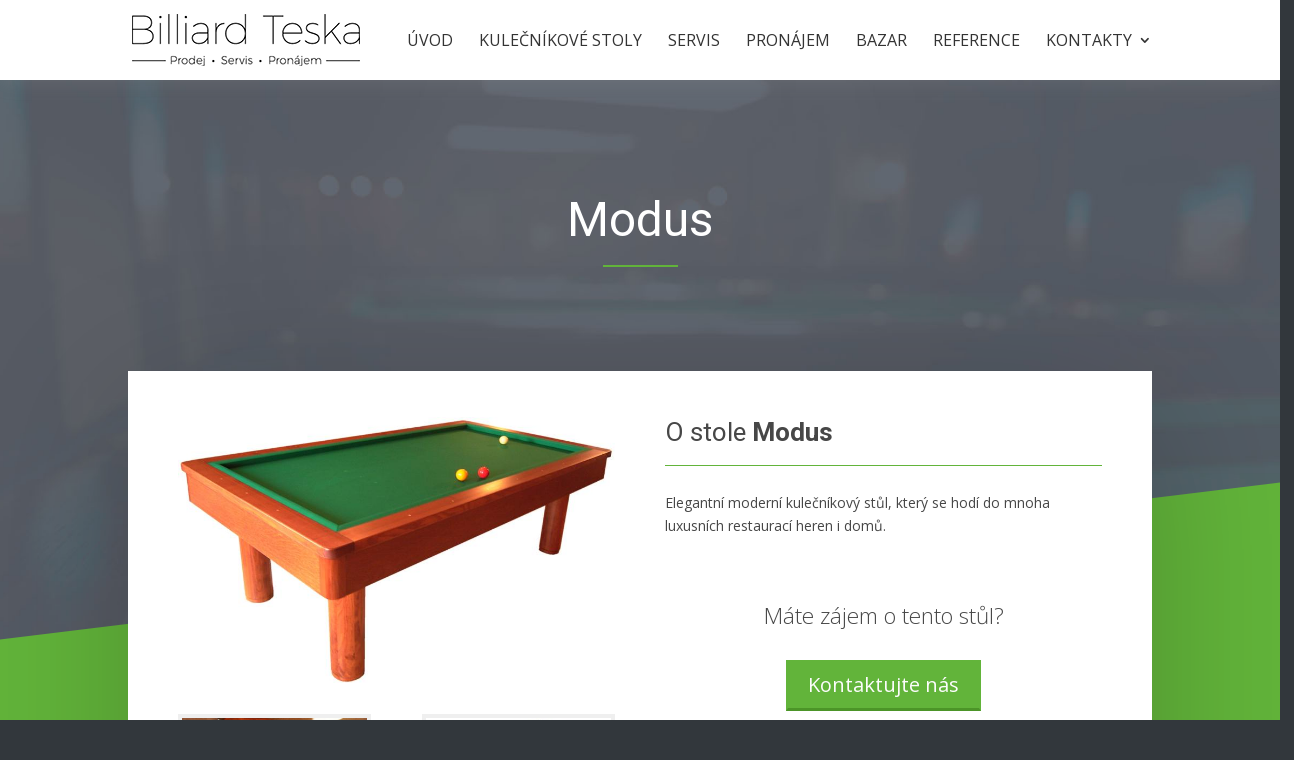

--- FILE ---
content_type: text/html; charset=UTF-8
request_url: https://www.billiard-brunswick.cz/produkty/kulecnikove-stoly-na-zakazku/modus/
body_size: 12718
content:
<!DOCTYPE html>
<!--[if IE 6]>
<html id="ie6" lang="cs"
	prefix="og: https://ogp.me/ns#" >
<![endif]-->
<!--[if IE 7]>
<html id="ie7" lang="cs"
	prefix="og: https://ogp.me/ns#" >
<![endif]-->
<!--[if IE 8]>
<html id="ie8" lang="cs"
	prefix="og: https://ogp.me/ns#" >
<![endif]-->
<!--[if !(IE 6) | !(IE 7) | !(IE 8)  ]><!-->
<html lang="cs"
	prefix="og: https://ogp.me/ns#" >
<!--<![endif]-->
<head>
	<meta charset="UTF-8" />
			
	<meta http-equiv="X-UA-Compatible" content="IE=edge">
	<link rel="pingback" href="https://www.billiard-brunswick.cz/xmlrpc.php" />

		<!--[if lt IE 9]>
	<script src="https://www.billiard-brunswick.cz/wp-content/themes/Divi/js/html5.js" type="text/javascript"></script>
	<![endif]-->

	<script type="text/javascript">
		document.documentElement.className = 'js';
	</script>

	<title>Modus | Billiard Teska</title>
<meta name='robots' content='max-image-preview:large' />

<!-- All In One SEO Pack 3.6.2[806,835] -->
<script type="application/ld+json" class="aioseop-schema">{}</script>
<link rel="canonical" href="https://www.billiard-brunswick.cz/produkty/kulecnikove-stoly-na-zakazku/modus/" />
<!-- All In One SEO Pack -->
<link rel='dns-prefetch' href='//www.google.com' />
<link rel='dns-prefetch' href='//fonts.googleapis.com' />
<link rel='dns-prefetch' href='//s.w.org' />
<meta content="Billiard Teska v.1.0.0" name="generator"/><link rel='stylesheet' id='wp-block-library-css'  href='https://www.billiard-brunswick.cz/wp-includes/css/dist/block-library/style.min.css?ver=5.7.14' type='text/css' media='all' />
<link rel='stylesheet' id='contact-form-7-css'  href='https://www.billiard-brunswick.cz/wp-content/plugins/contact-form-7/includes/css/styles.css?ver=5.4.2' type='text/css' media='all' />
<link rel='stylesheet' id='parent-style-css'  href='https://www.billiard-brunswick.cz/wp-content/themes/Divi/style.css?ver=5.7.14' type='text/css' media='all' />
<link rel='stylesheet' id='divi-fonts-css'  href='https://fonts.googleapis.com/css?family=Open+Sans:300italic,400italic,600italic,700italic,800italic,400,300,600,700,800&#038;subset=latin,latin-ext' type='text/css' media='all' />
<link rel='stylesheet' id='divi-style-css'  href='https://www.billiard-brunswick.cz/wp-content/themes/BilliardTeska/style.css?ver=3.0.92' type='text/css' media='all' />
<link rel='stylesheet' id='tablepress-default-css'  href='https://www.billiard-brunswick.cz/wp-content/tablepress-combined.min.css?ver=79' type='text/css' media='all' />
<link rel='stylesheet' id='dashicons-css'  href='https://www.billiard-brunswick.cz/wp-includes/css/dashicons.min.css?ver=5.7.14' type='text/css' media='all' />
<script type='text/javascript' src='https://www.billiard-brunswick.cz/wp-includes/js/jquery/jquery.min.js?ver=3.5.1' id='jquery-core-js'></script>
<script type='text/javascript' src='https://www.billiard-brunswick.cz/wp-includes/js/jquery/jquery-migrate.min.js?ver=3.3.2' id='jquery-migrate-js'></script>
<link rel="https://api.w.org/" href="https://www.billiard-brunswick.cz/wp-json/" /><link rel="alternate" type="application/json+oembed" href="https://www.billiard-brunswick.cz/wp-json/oembed/1.0/embed?url=https%3A%2F%2Fwww.billiard-brunswick.cz%2Fprodukty%2Fkulecnikove-stoly-na-zakazku%2Fmodus%2F" />
<link rel="alternate" type="text/xml+oembed" href="https://www.billiard-brunswick.cz/wp-json/oembed/1.0/embed?url=https%3A%2F%2Fwww.billiard-brunswick.cz%2Fprodukty%2Fkulecnikove-stoly-na-zakazku%2Fmodus%2F&#038;format=xml" />
<meta name="viewport" content="width=device-width, initial-scale=1.0, maximum-scale=1.0, user-scalable=0" /><link rel="shortcut icon" href="https://www.billiard-brunswick.cz/wp-content/uploads/favicon-1.ico" /><style type="text/css" id="custom-background-css">
body.custom-background { background-color: #32373c; }
</style>
	<meta name="author" content="BORNDIGITAL.CZ">
<meta name="robots" content="index,follow">
<script data-host="https://analytikawebu.cz" data-dnt="false" src="https://analytikawebu.cz/js/script.js" id="ZwSg9rf6GA" async defer></script><style id="et-divi-customizer-global-cached-inline-styles">body{color:#474747}h1,h2,h3,h4,h5,h6{color:#474747}.woocommerce #respond input#submit,.woocommerce-page #respond input#submit,.woocommerce #content input.button,.woocommerce-page #content input.button,.woocommerce-message,.woocommerce-error,.woocommerce-info{background:#62b43a!important}#et_search_icon:hover,.mobile_menu_bar:before,.mobile_menu_bar:after,.et_toggle_slide_menu:after,.et-social-icon a:hover,.et_pb_sum,.et_pb_pricing li a,.et_pb_pricing_table_button,.et_overlay:before,.entry-summary p.price ins,.woocommerce div.product span.price,.woocommerce-page div.product span.price,.woocommerce #content div.product span.price,.woocommerce-page #content div.product span.price,.woocommerce div.product p.price,.woocommerce-page div.product p.price,.woocommerce #content div.product p.price,.woocommerce-page #content div.product p.price,.et_pb_member_social_links a:hover,.woocommerce .star-rating span:before,.woocommerce-page .star-rating span:before,.et_pb_widget li a:hover,.et_pb_filterable_portfolio .et_pb_portfolio_filters li a.active,.et_pb_filterable_portfolio .et_pb_portofolio_pagination ul li a.active,.et_pb_gallery .et_pb_gallery_pagination ul li a.active,.wp-pagenavi span.current,.wp-pagenavi a:hover,.nav-single a,.posted_in a{color:#62b43a}.et_pb_contact_submit,.et_password_protected_form .et_submit_button,.et_pb_bg_layout_light .et_pb_newsletter_button,.comment-reply-link,.form-submit .et_pb_button,.et_pb_bg_layout_light .et_pb_promo_button,.et_pb_bg_layout_light .et_pb_more_button,.woocommerce a.button.alt,.woocommerce-page a.button.alt,.woocommerce button.button.alt,.woocommerce-page button.button.alt,.woocommerce input.button.alt,.woocommerce-page input.button.alt,.woocommerce #respond input#submit.alt,.woocommerce-page #respond input#submit.alt,.woocommerce #content input.button.alt,.woocommerce-page #content input.button.alt,.woocommerce a.button,.woocommerce-page a.button,.woocommerce button.button,.woocommerce-page button.button,.woocommerce input.button,.woocommerce-page input.button,.et_pb_contact p input[type="checkbox"]:checked+label i:before,.et_pb_bg_layout_light.et_pb_module.et_pb_button{color:#62b43a}.footer-widget h4{color:#62b43a}.et-search-form,.nav li ul,.et_mobile_menu,.footer-widget li:before,.et_pb_pricing li:before,blockquote{border-color:#62b43a}.et_pb_counter_amount,.et_pb_featured_table .et_pb_pricing_heading,.et_quote_content,.et_link_content,.et_audio_content,.et_pb_post_slider.et_pb_bg_layout_dark,.et_slide_in_menu_container,.et_pb_contact p input[type="radio"]:checked+label i:before{background-color:#62b43a}.container,.et_pb_row,.et_pb_slider .et_pb_container,.et_pb_fullwidth_section .et_pb_title_container,.et_pb_fullwidth_section .et_pb_title_featured_container,.et_pb_fullwidth_header:not(.et_pb_fullscreen) .et_pb_fullwidth_header_container{max-width:1140px}.et_boxed_layout #page-container,.et_fixed_nav.et_boxed_layout #page-container #top-header,.et_fixed_nav.et_boxed_layout #page-container #main-header,.et_boxed_layout #page-container .container,.et_boxed_layout #page-container .et_pb_row{max-width:1300px}a{color:#62b43a}#top-header,#et-secondary-nav li ul{background-color:#62b43a}.et_header_style_centered .mobile_nav .select_page,.et_header_style_split .mobile_nav .select_page,.et_nav_text_color_light #top-menu>li>a,.et_nav_text_color_dark #top-menu>li>a,#top-menu a,.et_mobile_menu li a,.et_nav_text_color_light .et_mobile_menu li a,.et_nav_text_color_dark .et_mobile_menu li a,#et_search_icon:before,.et_search_form_container input,span.et_close_search_field:after,#et-top-navigation .et-cart-info{color:rgba(0,0,0,0.8)}.et_search_form_container input::-moz-placeholder{color:rgba(0,0,0,0.8)}.et_search_form_container input::-webkit-input-placeholder{color:rgba(0,0,0,0.8)}.et_search_form_container input:-ms-input-placeholder{color:rgba(0,0,0,0.8)}#top-menu li a{font-size:16px}body.et_vertical_nav .container.et_search_form_container .et-search-form input{font-size:16px!important}#top-menu li a,.et_search_form_container input{font-weight:normal;font-style:normal;text-transform:uppercase;text-decoration:none}.et_search_form_container input::-moz-placeholder{font-weight:normal;font-style:normal;text-transform:uppercase;text-decoration:none}.et_search_form_container input::-webkit-input-placeholder{font-weight:normal;font-style:normal;text-transform:uppercase;text-decoration:none}.et_search_form_container input:-ms-input-placeholder{font-weight:normal;font-style:normal;text-transform:uppercase;text-decoration:none}#top-menu li.current-menu-ancestor>a,#top-menu li.current-menu-item>a,.et_color_scheme_red #top-menu li.current-menu-ancestor>a,.et_color_scheme_red #top-menu li.current-menu-item>a,.et_color_scheme_pink #top-menu li.current-menu-ancestor>a,.et_color_scheme_pink #top-menu li.current-menu-item>a,.et_color_scheme_orange #top-menu li.current-menu-ancestor>a,.et_color_scheme_orange #top-menu li.current-menu-item>a,.et_color_scheme_green #top-menu li.current-menu-ancestor>a,.et_color_scheme_green #top-menu li.current-menu-item>a{color:#62b43a}#main-footer{background-color:#32373c}#footer-widgets .footer-widget a,#footer-widgets .footer-widget li a,#footer-widgets .footer-widget li a:hover{color:#ffffff}.footer-widget{color:#ffffff}#main-footer .footer-widget h4{color:#62b43a}.footer-widget li:before{border-color:#62b43a}.footer-widget h4{font-weight:bold;font-style:normal;text-transform:uppercase;text-decoration:none}.footer-widget .et_pb_widget div,.footer-widget .et_pb_widget ul,.footer-widget .et_pb_widget ol,.footer-widget .et_pb_widget label{line-height:1.4em}#footer-widgets .footer-widget li:before{top:6.8px}#footer-bottom{background-color:#32373c}#footer-info,#footer-info a{color:#bcbcbc}body .et_pb_button,.woocommerce a.button.alt,.woocommerce-page a.button.alt,.woocommerce button.button.alt,.woocommerce-page button.button.alt,.woocommerce input.button.alt,.woocommerce-page input.button.alt,.woocommerce #respond input#submit.alt,.woocommerce-page #respond input#submit.alt,.woocommerce #content input.button.alt,.woocommerce-page #content input.button.alt,.woocommerce a.button,.woocommerce-page a.button,.woocommerce button.button,.woocommerce-page button.button,.woocommerce input.button,.woocommerce-page input.button,.woocommerce #respond input#submit,.woocommerce-page #respond input#submit,.woocommerce #content input.button,.woocommerce-page #content input.button,.woocommerce-message a.button.wc-forward{background:#62b43a;border-color:#62b43a;border-radius:0px}body.et_pb_button_helper_class .et_pb_button,body.et_pb_button_helper_class .et_pb_module.et_pb_button,.woocommerce.et_pb_button_helper_class a.button.alt,.woocommerce-page.et_pb_button_helper_class a.button.alt,.woocommerce.et_pb_button_helper_class button.button.alt,.woocommerce-page.et_pb_button_helper_class button.button.alt,.woocommerce.et_pb_button_helper_class input.button.alt,.woocommerce-page.et_pb_button_helper_class input.button.alt,.woocommerce.et_pb_button_helper_class #respond input#submit.alt,.woocommerce-page.et_pb_button_helper_class #respond input#submit.alt,.woocommerce.et_pb_button_helper_class #content input.button.alt,.woocommerce-page.et_pb_button_helper_class #content input.button.alt,.woocommerce.et_pb_button_helper_class a.button,.woocommerce-page.et_pb_button_helper_class a.button,.woocommerce.et_pb_button_helper_class button.button,.woocommerce-page.et_pb_button_helper_class button.button,.woocommerce.et_pb_button_helper_class input.button,.woocommerce-page.et_pb_button_helper_class input.button,.woocommerce.et_pb_button_helper_class #respond input#submit,.woocommerce-page.et_pb_button_helper_class #respond input#submit,.woocommerce.et_pb_button_helper_class #content input.button,.woocommerce-page.et_pb_button_helper_class #content input.button{color:#fcfcfc}body .et_pb_button:hover,.woocommerce a.button.alt:hover,.woocommerce-page a.button.alt:hover,.woocommerce button.button.alt:hover,.woocommerce-page button.button.alt:hover,.woocommerce input.button.alt:hover,.woocommerce-page input.button.alt:hover,.woocommerce #respond input#submit.alt:hover,.woocommerce-page #respond input#submit.alt:hover,.woocommerce #content input.button.alt:hover,.woocommerce-page #content input.button.alt:hover,.woocommerce a.button:hover,.woocommerce-page a.button:hover,.woocommerce button.button:hover,.woocommerce-page button.button:hover,.woocommerce input.button:hover,.woocommerce-page input.button:hover,.woocommerce #respond input#submit:hover,.woocommerce-page #respond input#submit:hover,.woocommerce #content input.button:hover,.woocommerce-page #content input.button:hover{color:#fcfcfc!important;background:#549b31!important;border-color:#549b31!important;border-radius:0px}h1,h2,h3,h4,h5,h6,.et_quote_content blockquote p,.et_pb_slide_description .et_pb_slide_title{line-height:1.2em}@media only screen and (min-width:981px){.footer-widget h4{font-size:13px}#logo{max-height:65%}.et_pb_svg_logo #logo{height:65%}.et_header_style_centered.et_hide_primary_logo #main-header:not(.et-fixed-header) .logo_container,.et_header_style_centered.et_hide_fixed_logo #main-header.et-fixed-header .logo_container{height:11.88px}.et-fixed-header#top-header,.et-fixed-header#top-header #et-secondary-nav li ul{background-color:#62b43a}.et-fixed-header #top-menu a,.et-fixed-header #et_search_icon:before,.et-fixed-header #et_top_search .et-search-form input,.et-fixed-header .et_search_form_container input,.et-fixed-header .et_close_search_field:after,.et-fixed-header #et-top-navigation .et-cart-info{color:rgba(0,0,0,0.8)!important}.et-fixed-header .et_search_form_container input::-moz-placeholder{color:rgba(0,0,0,0.8)!important}.et-fixed-header .et_search_form_container input::-webkit-input-placeholder{color:rgba(0,0,0,0.8)!important}.et-fixed-header .et_search_form_container input:-ms-input-placeholder{color:rgba(0,0,0,0.8)!important}.et-fixed-header #top-menu li.current-menu-ancestor>a,.et-fixed-header #top-menu li.current-menu-item>a{color:#62b43a!important}}@media only screen and (min-width:1425px){.et_pb_row{padding:28px 0}.et_pb_section{padding:57px 0}.single.et_pb_pagebuilder_layout.et_full_width_page .et_post_meta_wrapper{padding-top:85px}.et_pb_section.et_pb_section_first{padding-top:inherit}.et_pb_fullwidth_section{padding:0}}h1,h2,h3,h4,h5,h6{font-family:'Roboto',Helvetica,Arial,Lucida,sans-serif}.et_pb_gallery_image .et_overlay:before{color:#ffffff!important}.notifikace-bar{position:fixed;bottom:0;width:100%;border:0;color:#122e55;padding:11px;background:rgba(239,236,81,0.97);text-align:center;font-size:18px;font-weight:700;z-index:99}#top-menu a:hover::before{opacity:1;visibility:visible;top:50%}#top-menu a::before{content:"";position:absolute;top:80%;display:block;width:100%;height:2px;background-color:#62B43A;opacity:0;visibility:hidden;-webkit-transition:all 0.25s;-o-transition:all 0.25s;transition:all 0.25s}#top-menu li li a::before{display:none}#main-header .nav li ul,#main-header .et_mobile_menu{background-color:#fff!important}#top-menu .menu-item-622 a::before{display:none}#main-header{-webkit-box-shadow:0 0 20px rgba(170,170,170,0.2)!important;box-shadow:0 0 20px rgba(170,170,170,0.2)!important}#top-menu li li a{width:208px}.nav li ul{width:248px}.grecaptcha-badge{display:none}.hp-cover .et_pb_fullwidth_header_container.left{padding:10px 0 220px}.hp-cover h1{font-size:38px;font-weight:400}.hp-cover-span{font-weight:300;font-size:30px;display:block;line-height:1.4}.hp-cover img{max-width:270px;opacity:.9}hr.linka-cover{margin-left:0;border:0;height:2px;background-color:#62B43A;width:75px;text-align:left}hr.linka-cover-stred{border:0;height:2px;background-color:#62B43A;width:75px}.et_pb_button{border-bottom:3px solid #4c9528!important}.hp-sekce{position:relative;top:-150px;z-index:99}.hp-sekce .et_pb_column{padding:38px 19px;-webkit-box-shadow:0 10px 15px -5px rgba(0,0,0,0.20);box-shadow:0 10px 15px -5px rgba(0,0,0,0.20);-webkit-transition:.5s ease;-o-transition:.5s ease;transition:.5s ease}.hp-sekce .et_pb_column:hover{-webkit-box-shadow:0 25px 20px -10px rgba(0,0,0,0.20);box-shadow:0 25px 20px -10px rgba(0,0,0,0.20);-webkit-transition:.5s ease;-o-transition:.5s ease;transition:.5s ease;-webkit-transform:translateY(-5px);-ms-transform:translateY(-5px);transform:translateY(-5px)}.hp-sekce-nadpis{text-align:center;text-transform:uppercase;font-size:1.9em;font-family:'Roboto',Helvetica,Arial,Lucida,sans-serif;font-weight:400;line-height:1.1}.hp-sekce-tlacitko{margin-top:10px;width:80%}hr.linka-stred{border:0;height:1px;background-color:#E4E4E4;width:75px}.hp-sekce .et_pb_column:hover hr.linka-stred{background-color:#62B43A}.hp-sekce-vice{position:relative;top:-250px;z-index:99;-webkit-box-shadow:0 10px 15px -5px rgba(0,0,0,0.20);box-shadow:0 10px 15px -5px rgba(0,0,0,0.20)}.hp-sekce-vice .et_pb_column{padding:38px 30px}.hp-sekce-vice-2{top:-140px;-webkit-box-shadow:none;box-shadow:none}.hp-sekce-vice-2 .et_pb_column{-webkit-box-shadow:0 10px 15px -5px rgba(0,0,0,0.20);box-shadow:0 10px 15px -5px rgba(0,0,0,0.20)}hr.linka-stred-zelena{border:0;height:1px;background-color:#62B43A;width:75px}.hp-sekce-proc h2{text-align:center;font-weight:400}.hp-sekce-proc p,.hp-sekce-proc .et_pb_text_inner{text-align:justify}.hp-sekce-proc-cislo{text-align:center;font-size:6em;font-family:'Lobster','Dosis';color:#ededed;line-height:1em;cursor:default}.odrazka-blurb h3,.odrazka-blurb h4{font-weight:400;font-size:18px}.odrazka-blurb{padding-bottom:15px}.odrazka-blurb-kontakt h3,.odrazka-blurb-kontakt h4{font-weight:300;font-size:25px}.et_pb_animation_top.et-animated{animation:none!important}.et-waypoint{opacity:1!important}.nadpis-podstranka h1{color:#fff;text-align:center;font-size:48px;font-weight:400}.podstranka-obsah{position:relative;top:-350px;padding:46px 50px!important;z-index:99;-webkit-box-shadow:0 29px 148px rgba(0,0,0,0.2);box-shadow:0 29px 148px rgba(0,0,0,0.2)}.kontakty-blurb h4{font-size:32px;font-weight:300}.kontakty-blurb .et-pb-icon{font-size:24px}.podnadpis h2{font-weight:400}hr.linka-full-left{margin-left:0;border:0;height:1px;background-color:#62B43A;width:100%;text-align:left}.fotka-gray{-webkit-filter:grayscale(50%);filter:grayscale(50%);-webkit-transition:all 0.25s;-o-transition:all 0.25s;transition:all 0.25s}.fotka-gray:hover{-webkit-filter:grayscale(0);filter:grayscale(0);-webkit-transition:all 0.25s;-o-transition:all 0.25s;transition:all 0.25s}.foto-pronajem{overflow:hidden;-webkit-backface-visibility:hidden;-webkit-transform:translateZ(0) scale(1.0,1.0)}.foto-pronajem img{-webkit-filter:grayscale(30%);filter:grayscale(30%);vertical-align:bottom;-webkit-transition:all 0.8s ease;-o-transition:all 0.8s ease;transition:all 0.8s ease}.foto-pronajem img:hover{-webkit-filter:grayscale(0);filter:grayscale(0);-webkit-transform:scale(1.07);-ms-transform:scale(1.07);transform:scale(1.07)}.produkty-popis{text-align:center;font-size:1.1em}.produkty-popis-cena{text-align:center;margin-bottom:10px!important}.bazar-cena,.cena-produktu{text-align:center;margin-top:30px!important;font-size:1.7em}.bazar-cena::after{content:'0 % DPH';font-size:13px;color:#9f9f9f}.cena-produktu::after{content:'vč. DPH';font-size:13px;color:#9f9f9f}.akce::before{content:'AKCE';background-color:#f80b0b;position:absolute;top:0;left:0;height:auto;width:auto;color:white;font-size:1.8em;padding:20px 15px;font-weight:700;z-index:2}.doprodej::before{content:'DOPRODEJ';background-color:#e20e0e;position:absolute;top:0;left:0;height:auto;width:auto;color:white;font-size:1.8em;padding:20px 15px;font-weight:700}.doprodej-nahledy::before{content:'DOPRODEJ';background-color:#e20e0e;position:absolute;top:0;left:0;height:auto;width:auto;color:white;font-size:1.3em;padding:7px 11px;font-weight:700;z-index:4}.doprodej-nahledy.novinka-nahledy::before{content:'NOVINKA';background-color:#62b43a}.et_pb_portfolio_item h2{text-align:center}.prohlednout .et_overlay::after{content:"Prohlédnout";position:absolute;top:63%;left:50%;margin:0 -46px 0;font-size:1em;color:#fff;text-transform:uppercase}.prohlednout .et_overlay::before{top:50%}.prohlednout-zelene .et_overlay::after{color:#62b43a}.prohlednout-zelene .et_overlay::before{top:42%}.cena{text-align:center;margin-top:11px;font-size:1.4em;font-weight:300}.zajem-o-stul{border:1px solid #E8E8E8;padding:20px 10px;background-color:#F3F3F3}.zajem-o-stul-nadpis{font-size:1.6em;font-weight:300;text-align:center;padding-bottom:6px;line-height:1.2}.zajem-o-stul-kontakty{text-align:center;line-height:1.7;font-size:1.2em;margin-top:22px}.zajem-o-stul-kontakty a{color:#515151}.nadpis-varianty{text-transform:uppercase;color:#666}.varianty-popis{font-size:1.8em;font-weight:600;line-height:1.2}.varianty-popis.varianty-povrchu{font-size:1.5em}.cenik-tabulka .row-1 td{background-color:#509230!important;color:#fff;font-weight:600;font-size:16px}.cenik-tabulka .row-4>td:nth-child(1){background-color:#509230!important;font-weight:600;font-size:16px}.cenik-tabulka .column-1{background-color:#59a235!important;color:#fff}.cenik-tabulka .column-3,.cenik-tabulka .column-5,.cenik-tabulka .column-7{background-color:#f6f6f6!important;text-align:center!important}.cenik-tabulka .column-2,.cenik-tabulka .column-4,.cenik-tabulka .column-6,.cenik-tabulka .column-8{background-color:#fff!important;text-align:center!important}.cenik-tabulka .entry-content tr td,body.et-pb-preview #main-content .container tr td{padding:6px 12px}[data-tooltip]{display:inline-block;position:relative;cursor:help;padding:0 3px;font-size:15px;vertical-align:super;font-weight:400}[data-tooltip]:before{content:attr(data-tooltip);display:none;position:absolute;background:#2e571b;color:#fff;padding:10px;font-size:14px;line-height:1.4;min-width:330px;text-align:center;border-radius:4px;font-weight:400;text-transform:none}[data-tooltip-position="right"]:before{top:50%;-ms-transform:translateY(-50%);-webkit-transform:translateY(-50%);transform:translateY(-50%)}[data-tooltip-position="right"]:before{left:100%;margin-left:6px}[data-tooltip]:after{content:'';display:none;position:absolute;width:0;height:0;border-color:transparent;border-style:solid}[data-tooltip-position="right"]:after{top:50%;margin-top:-6px}[data-tooltip-position="right"]:after{left:100%;border-width:6px 6px 6px 0;border-right-color:#2e571b}[data-tooltip]:hover:before,[data-tooltip]:hover:after{display:block;z-index:50}.prednosti-cislo p{text-align:left;cursor:default;-webkit-transition:all 0.25s;-o-transition:all 0.25s;transition:all 0.25s}.podstranka-obsah:hover .prednosti-cislo p{color:#60B23A;-webkit-transition:all 0.25s;-o-transition:all 0.25s;transition:all 0.25s}.porovnani li{padding-bottom:17px}.et_pb_post .post-meta{display:none}.reference-feed .et_pb_blog_grid h2,.reference-feed .et_pb_post h2,.reference-feed .post-content{display:none}.reference-feed .et_pb_image_container{margin:-19px}.reference-feed.et_pb_blog_grid .et_pb_post{border:2px solid #fff}.et_pb_has_overlay:hover .et_overlay{border:0}.reference-feed .et_pb_post .entry-featured-image-url{margin-bottom:0}.popis-reference::before{content:attr(text);background-color:rgba(97,178,57,0.8);position:absolute;top:0;left:0;height:auto;width:auto;color:white;font-size:1.4em;padding:9px 15px;font-weight:600;z-index:4}.single .et_pb_post{margin-bottom:0}.single .post{padding-bottom:0}.tlacitko-reference{margin:40px 2px 0!important;width:100%;padding:6px}.tlacitko-zpet{margin-left:2px!important;margin-bottom:30px!important}.et_pb_gallery .et_overlay{background-color:rgba(98,178,58,0.5);border-color:rgba(98,178,58,0.7)}.seznam-bez-odrazek ul{list-style-type:none}.seznam-bez-odrazek ul li::before{content:'';height:3px;width:17px;position:absolute;background:#62b43a;margin-left:-27px;margin-top:12px}.et_overlay{background:rgba(255,255,255,.8)}.galerie-stavba img{-webkit-filter:grayscale(40%);filter:grayscale(40%)}.mfp-title{display:none}.vertikalni-zarovnani{display:-webkit-box;display:-ms-flexbox;display:flex;-webkit-box-orient:vertical;-webkit-box-direction:normal;-ms-flex-direction:column;flex-direction:column;-webkit-box-pack:center;-ms-flex-pack:center;justify-content:center}.et_pb_scroll_top.et-pb-icon{right:30px;bottom:30px;padding:5px;border-radius:50px;background:#6DC841;font-size:33px;-webkit-transition:all 300ms ease;-o-transition:all 300ms ease;transition:all 300ms ease}.sikme-pozadi:before{content:'';-webkit-transform:skew(0,-7deg);-ms-transform:skew(0,-7deg);transform:skew(0,-7deg);position:absolute;left:0;right:0;top:-160px;height:340px;background:#62B43A}.sikme-pozadi-seda:before{background:#575E68}.sikme-pozadi-seda-dole:after{content:'';-webkit-transform:skew(0,-7deg);-ms-transform:skew(0,-7deg);transform:skew(0,-7deg);position:absolute;left:0;right:0;bottom:158px;height:340px;background:#575E68}.wpcf7-submit{font-size:17px;border:none;background-color:#575E68;color:#fff;cursor:pointer;padding:8px 20px;width:100%;-webkit-transition:all 0.2s;-o-transition:all 0.2s;transition:all 0.2s;text-transform:uppercase;letter-spacing:1px}.wpcf7-submit:hover{background-color:#62B23A;-webkit-transition:all 0.2s;-o-transition:all 0.2s;transition:all 0.2s}.wpcf7-textarea,.wpcf7-email,.wpcf7-text,.wpcf7-number,.wpcf7-select{width:100%;padding:5px 7px!important;font-size:1.1em;font-family:inherit;border:1px solid #BBBBBB;resize:vertical}div.wpcf7-mail-sent-ok{padding:5px 13px;border:2px solid #398f14;background:#5FAE38;color:#fff;font-weight:600}div.wpcf7-validation-errors{border:none;background-color:#F08016;color:#fff;font-weight:600}div.wpcf7-response-output{margin:1em 0}#footer-widgets{padding:4% 0 0}.et_pb_gutters3 .footer-widget{margin:0 5.5% 2% 0}.footer-widget li:hover{text-decoration:underline}#footer-bottom{border-top:1px solid #43484E}#footer-credit,#footer-credit a{float:right;padding-bottom:10px;color:#b1b1b1}#footer-bottom{padding:15px 0 0}.dots-list{width:100%}.dots-list ol{padding-left:100px;position:relative;margin-bottom:0;list-style:none!important;padding-top:23px}.dots-list ol li{position:relative;margin-top:0em;margin-bottom:20px}.dots-list ol li .date{position:absolute;left:-100px;font-weight:300;font-size:1.5em;top:0px;color:#c5c5c5}.dots-list ol li:before{content:"";background:#60b039;position:absolute;width:2px;top:5px;bottom:-25px;left:-27px}.dots-list ol li:after{content:"";background:#fff;position:absolute;width:13px;height:13px;border-radius:100%;border:2px solid #60b039;top:5px;left:-34px}.dots-list ol li:last-child:before{content:"";background:rgba(0,0,0,0);background:transparent}#main-content .container::before{display:none}@media screen and (max-width:767px){.hp-cover img{display:none}.et_header_style_left #logo,.et_header_style_split #logo{max-width:60%}.hp-cover{padding-top:0}.et_pb_section.et_pb_section_0.podstranka-cover{background-image:none!important}.nadpis-produkt h1{font-size:37px;line-height:1.1}.podstranka-obsah{padding:20px!important}.nadpis-podstranka h1{font-size:37px}.kontakty-blurb h4{font-size:24px}.kontakty-blurb .et-pb-icon{font-size:16px}.vertikalni-zarovnani{padding-bottom:10px}}@media all and (max-width:980px){#footer-credit,#footer-credit a{float:none;text-align:center}}@media all and (max-width:479px){.notifikace-bar{font-size:16px;line-height:1.4;font-size:15px}</style></head>
<body class="project-template-default single single-project postid-3707 custom-background et_button_no_icon et_pb_button_helper_class et_non_fixed_nav et_show_nav et_cover_background et_pb_gutter et_pb_gutters3 et_primary_nav_dropdown_animation_fade et_secondary_nav_dropdown_animation_fade et_pb_footer_columns4 et_header_style_left et_pb_pagebuilder_layout et_right_sidebar et_divi_theme et_minified_js et_minified_css">
	<div id="page-container">

	
	
		<header id="main-header" data-height-onload="66">
			<div class="container clearfix et_menu_container">
							<div class="logo_container">
					<span class="logo_helper"></span>
					<a href="https://www.billiard-brunswick.cz/">
						<img src="https://www.billiard-brunswick.cz/wp-content/uploads/billiard-teska-logo.png" alt="Billiard Teska" id="logo" data-height-percentage="65" />
					</a>
				</div>
				<div id="et-top-navigation" data-height="66" data-fixed-height="40">
											<nav id="top-menu-nav">
						<ul id="top-menu" class="nav"><li id="menu-item-75" class="menu-item menu-item-type-post_type menu-item-object-page menu-item-home menu-item-75"><a href="https://www.billiard-brunswick.cz/">Úvod</a></li>
<li id="menu-item-1049" class="menu-item menu-item-type-post_type menu-item-object-page menu-item-1049"><a href="https://www.billiard-brunswick.cz/kulecnikove-stoly/">Kulečníkové stoly</a></li>
<li id="menu-item-992" class="menu-item menu-item-type-post_type menu-item-object-page menu-item-992"><a href="https://www.billiard-brunswick.cz/servis-kulecniku/">Servis</a></li>
<li id="menu-item-916" class="menu-item menu-item-type-post_type menu-item-object-page menu-item-916"><a href="https://www.billiard-brunswick.cz/pronajem/">Pronájem</a></li>
<li id="menu-item-1229" class="menu-item menu-item-type-post_type menu-item-object-page menu-item-1229"><a href="https://www.billiard-brunswick.cz/bazar/">Bazar</a></li>
<li id="menu-item-1261" class="menu-item menu-item-type-post_type menu-item-object-page menu-item-1261"><a href="https://www.billiard-brunswick.cz/reference/">Reference</a></li>
<li id="menu-item-622" class="menu-item menu-item-type-post_type menu-item-object-page menu-item-has-children menu-item-622"><a href="https://www.billiard-brunswick.cz/kontakty/">Kontakty</a>
<ul class="sub-menu">
	<li id="menu-item-704" class="menu-item menu-item-type-post_type menu-item-object-page menu-item-704"><a href="https://www.billiard-brunswick.cz/o-nas/">O nás</a></li>
	<li id="menu-item-664" class="menu-item menu-item-type-post_type menu-item-object-page menu-item-664"><a href="https://www.billiard-brunswick.cz/historie-brunswick/">Historie Brunswick</a></li>
</ul>
</li>
</ul>						</nav>
					
					
					
					
					<div id="et_mobile_nav_menu">
				<div class="mobile_nav closed">
					<span class="select_page">Vyberte stránku</span>
					<span class="mobile_menu_bar mobile_menu_bar_toggle"></span>
				</div>
			</div>				</div> <!-- #et-top-navigation -->
			</div> <!-- .container -->
			<div class="et_search_outer">
				<div class="container et_search_form_container">
					<form role="search" method="get" class="et-search-form" action="https://www.billiard-brunswick.cz/">
					<input type="search" class="et-search-field" placeholder="Hledat &hellip;" value="" name="s" title="Hledat:" />					</form>
					<span class="et_close_search_field"></span>
				</div>
			</div>
		</header> <!-- #main-header -->

		<div id="et-main-area">

<div id="main-content">


			
				<article id="post-3707" class="post-3707 project type-project status-publish has-post-thumbnail hentry project_category-kulecnikove-stoly-na-zakazku">

				
					<div class="entry-content">
					<div class="et_pb_section podstranka-cover et_pb_section_0 et_pb_with_background et_section_regular">
				
				
				
					<div class=" et_pb_row et_pb_row_0">
				<div class="et_pb_column et_pb_column_4_4  et_pb_column_0 et_pb_css_mix_blend_mode_passthrough et-last-child">
				
				
				<div class="et_pb_module et_pb_post_title  nadpis-produkt nadpis-podstranka et-waypoint et_pb_animation_top et_pb_post_title_0 et_pb_bg_layout_light et_pb_text_align_center">
				
				
				
				<div class="et_pb_title_container">
					<h1 class="entry-title">Modus</h1>
				</div>
				
			</div><div class="et_pb_code et_pb_module  et_pb_code_0">
				
				
				<div class="et_pb_code_inner">
					<hr class="linka-cover-stred" />
				</div> <!-- .et_pb_code_inner -->
			</div> <!-- .et_pb_code -->
			</div> <!-- .et_pb_column -->
				
				
			</div> <!-- .et_pb_row -->
				
			</div> <!-- .et_pb_section --><div class="et_pb_section sikme-pozadi et_pb_section_1 et_pb_with_background et_section_regular">
				
				
				
					<div class="podstranka-obsah et_pb_row et_pb_row_1">
				<div class="et_pb_column et_pb_column_1_2  et_pb_column_1 et_pb_css_mix_blend_mode_passthrough">
				
				
				<div class="et_pb_module et_pb_image et_pb_image_0 et_always_center_on_mobile">
				
				
				<a href="https://www.billiard-brunswick.cz/wp-content/uploads/modus_1.jpg" class="et_pb_lightbox_image" title="Kulečník výroba"><span class="et_pb_image_wrap"><img src="https://www.billiard-brunswick.cz/wp-content/uploads/modus_1.jpg" alt="Kulečník výroba" /></span></a>
			</div><div class="et_pb_module et_pb_gallery galerie-detail-stolu et_pb_gallery_0 et_pb_gallery_grid et_pb_bg_layout_light clearfix et_pb_with_border">
				<div class="et_pb_gallery_items et_post_gallery clearfix" data-per_page="2"><div class="et_pb_gallery_item et_pb_grid_item et_pb_bg_layout_light">
				<div class='et_pb_gallery_image landscape'>
					<a href="https://www.billiard-brunswick.cz/wp-content/uploads/modus1.jpg" title="modus1">
					<img src="https://www.billiard-brunswick.cz/wp-content/uploads/modus1-400x284.jpg" alt="modus1" />
					<span class="et_overlay et_pb_inline_icon" data-icon="&#x54;"></span>
				</a>
				</div></div><div class="et_pb_gallery_item et_pb_grid_item et_pb_bg_layout_light">
				<div class='et_pb_gallery_image landscape'>
					<a href="https://www.billiard-brunswick.cz/wp-content/uploads/modus_kulecnik_1.jpg" title="modus_kulecnik_1">
					<img src="https://www.billiard-brunswick.cz/wp-content/uploads/modus_kulecnik_1.jpg" alt="modus_kulecnik_1" />
					<span class="et_overlay et_pb_inline_icon" data-icon="&#x54;"></span>
				</a>
				</div></div><div class="et_pb_gallery_item et_pb_grid_item et_pb_bg_layout_light">
				<div class='et_pb_gallery_image landscape'>
					<a href="https://www.billiard-brunswick.cz/wp-content/uploads/modus_kulecnik_7.jpg" title="modus_kulecnik_7">
					<img src="https://www.billiard-brunswick.cz/wp-content/uploads/modus_kulecnik_7.jpg" alt="modus_kulecnik_7" />
					<span class="et_overlay et_pb_inline_icon" data-icon="&#x54;"></span>
				</a>
				</div></div></div><!-- .et_pb_gallery_items --><div class="et_pb_gallery_pagination"></div></div><!-- .et_pb_gallery -->
			</div> <!-- .et_pb_column --><div class="et_pb_column et_pb_column_1_2  et_pb_column_2 et_pb_css_mix_blend_mode_passthrough et-last-child">
				
				
				<div class="et_pb_text et_pb_module et_pb_bg_layout_light et_pb_text_align_left podnadpis et_pb_text_0">
				
				
				<div class="et_pb_text_inner">
					<h2>O stole <strong>Modus</strong></h2>
<hr class="linka-full-left" />
				</div>
			</div> <!-- .et_pb_text --><div class="et_pb_text et_pb_module et_pb_bg_layout_light et_pb_text_align_left  et_pb_text_1">
				
				
				<div class="et_pb_text_inner">
					<p>Elegantní moderní kulečníkový stůl, který se hodí do mnoha luxusních restaurací heren i domů.</p>
				</div>
			</div> <!-- .et_pb_text --><div class="et_pb_text et_pb_module et_pb_bg_layout_light et_pb_text_align_center zajem-o-stul-nadpis et_pb_text_2">
				
				
				<div class="et_pb_text_inner">
					<p>Máte zájem o tento stůl?</p>

				</div>
			</div> <!-- .et_pb_text --><div class="et_pb_button_module_wrapper et_pb_module et_pb_button_alignment_center">
				<a class="et_pb_button zajem-o-stul-tlacitko et_pb_button_0 et_pb_module et_pb_bg_layout_light" href="/kontakty/" target="_blank">Kontaktujte nás</a>
			</div><div class="et_pb_code et_pb_module  et_pb_code_1">
				
				
				<div class="et_pb_code_inner">
					<div class="zajem-o-stul-kontakty">

<span class="et-pb-icon et_pb_animation_off" style="color: #62b43a; font-size: 1em;margin-right: 8px;"></span><a href="tel:+420602381982">+420 602 381 982</a>
<br>
<span class="et-pb-icon et_pb_animation_off" style="color: #62b43a; font-size: 1em;margin-right: 8px;"></span><a href="mailto:info@billiard-brunswick.cz">info@billiard-brunswick.cz</a>

</div>
				</div> <!-- .et_pb_code_inner -->
			</div> <!-- .et_pb_code -->
			</div> <!-- .et_pb_column -->
				
				
			</div> <!-- .et_pb_row --><div class="podstranka-obsah et_pb_row et_pb_row_2">
				<div class="et_pb_column et_pb_column_1_3  et_pb_column_3 et_pb_css_mix_blend_mode_passthrough">
				
				
				<div class="et_pb_blurb et_pb_module et_pb_bg_layout_light et_pb_text_align_left produkt-vice-info et_pb_blurb_0 et_pb_blurb_position_left">
				
				
				<div class="et_pb_blurb_content">
					<div class="et_pb_main_blurb_image"><span class="et_pb_image_wrap"><span class="et-pb-icon et-waypoint et_pb_animation_off" style="color: #62b43a;">&#x5a;</span></span></div>
					<div class="et_pb_blurb_container">
						<h4 class="et_pb_module_header">Použitý materiál</h4>
						<div class="et_pb_blurb_description">
							<p>mantinely, boky, nohy z masivu, masivní ocelová nosná konstrukce uvnitř stolu</p>
						</div><!-- .et_pb_blurb_description -->
					</div>
				</div> <!-- .et_pb_blurb_content -->
			</div> <!-- .et_pb_blurb -->
			</div> <!-- .et_pb_column --><div class="et_pb_column et_pb_column_1_3  et_pb_column_4 et_pb_css_mix_blend_mode_passthrough">
				
				
				<div class="et_pb_blurb et_pb_module et_pb_bg_layout_light et_pb_text_align_left produkt-vice-info et_pb_blurb_1 et_pb_blurb_position_left">
				
				
				<div class="et_pb_blurb_content">
					<div class="et_pb_main_blurb_image"><span class="et_pb_image_wrap"><span class="et-pb-icon et-waypoint et_pb_animation_off" style="color: #62b43a;">&#xe0ff;</span></span></div>
					<div class="et_pb_blurb_container">
						<h4 class="et_pb_module_header">Vyvažování kulečníku</h4>
						<div class="et_pb_blurb_description">
							<p>seřizovací šrouby pod deskou</p>
						</div><!-- .et_pb_blurb_description -->
					</div>
				</div> <!-- .et_pb_blurb_content -->
			</div> <!-- .et_pb_blurb -->
			</div> <!-- .et_pb_column --><div class="et_pb_column et_pb_column_1_3  et_pb_column_5 et_pb_css_mix_blend_mode_passthrough et-last-child">
				
				
				<div class="et_pb_blurb et_pb_module et_pb_bg_layout_light et_pb_text_align_left produkt-vice-info et_pb_blurb_2 et_pb_blurb_position_left">
				
				
				<div class="et_pb_blurb_content">
					<div class="et_pb_main_blurb_image"><span class="et_pb_image_wrap"><span class="et-pb-icon et-waypoint et_pb_animation_off" style="color: #62b43a;">&#x66;</span></span></div>
					<div class="et_pb_blurb_container">
						<h4 class="et_pb_module_header">Barva kulečníku</h4>
						<div class="et_pb_blurb_description">
							<p>standardní &#8211; mořený dub<br />
Ostatní barevné variace bez příplatku.<br />
<a href="/wp-content/uploads/billiard-teska-vzornik-barev-dreva.jpg" target="_blank" rel="noopener noreferrer">Zobrazit vzorník barev</a></p>
						</div><!-- .et_pb_blurb_description -->
					</div>
				</div> <!-- .et_pb_blurb_content -->
			</div> <!-- .et_pb_blurb -->
			</div> <!-- .et_pb_column -->
				
				
			</div> <!-- .et_pb_row --><div class="podstranka-obsah et_pb_row et_pb_row_3 et_pb_gutters2">
				<div class="et_pb_column et_pb_column_4_4  et_pb_column_6 et_pb_css_mix_blend_mode_passthrough et-last-child">
				
				
				<div class="et_pb_blurb et_pb_module et_pb_bg_layout_light et_pb_text_align_left produkt-vice-info et_pb_blurb_3 et_pb_blurb_position_left">
				
				
				<div class="et_pb_blurb_content">
					<div class="et_pb_main_blurb_image"><span class="et_pb_image_wrap"><span class="et-pb-icon et-waypoint et_pb_animation_off" style="color: #62b43a;">&#xe106;</span></span></div>
					<div class="et_pb_blurb_container">
						<h4 class="et_pb_module_header">Akce ZDARMA</h4>
						<div class="et_pb_blurb_description">
							<p>Ke každému stolu dostanete ZDARMA dopravu v Praze a okolí do 20 km, základní sadu koulí, 2x tágo Ramin 145 cm, trojúhelník (pro pool), 6x křída</p>
						</div><!-- .et_pb_blurb_description -->
					</div>
				</div> <!-- .et_pb_blurb_content -->
			</div> <!-- .et_pb_blurb -->
			</div> <!-- .et_pb_column -->
				
				
			</div> <!-- .et_pb_row --><div class="podstranka-obsah varianta-stolu et_pb_row et_pb_row_4 et_pb_gutters2">
				<div class="et_pb_column et_pb_column_4_4  et_pb_column_7 et_pb_css_mix_blend_mode_passthrough et-last-child">
				
				
				<div class="et_pb_code et_pb_module  et_pb_code_2">
				
				
				<div class="et_pb_code_inner">
					
<table id="tablepress-modus" class="tablepress tablepress-id-modus cenik-zakazkove">
<tbody class="row-hover">
<tr class="row-1 odd">
	<td class="column-1">Typ kulečníku</td><td class="column-2">Hrací plocha </td><td class="column-3">Břidlicová hrací deska</td><td class="column-4">Cena s DPH</td>
</tr>
<tr class="row-2 even">
	<td class="column-1"><div class="typ-kulecniku">Karambol <span data-tooltip="Karambolový stůl (bezděrový) - hraje se se 3 nebo 4 koulemi. Při hře se počítají tzv. karamboly, tedy dotyky jednotlivých koulí mezi sebou." data-tooltip-position="right">?</span></div></td><td class="column-2"></td><td class="column-3"></td><td class="column-4"></td>
</tr>
<tr class="row-3 odd">
	<td class="column-1">Karambol 160</td><td class="column-2">160 x 80 cm</td><td class="column-3">1-dílná o síle 19 mm</td><td class="column-4">35.990,- Kč </td>
</tr>
<tr class="row-4 even">
	<td class="column-1">Karambol 180</td><td class="column-2">180 x 90 cm</td><td class="column-3">1-dílná o síle 19 mm</td><td class="column-4">36.990,- Kč </td>
</tr>
<tr class="row-5 odd">
	<td class="column-1">Karambol 210</td><td class="column-2">210 x 105 cm</td><td class="column-3">1-dílná o síle 22 mm</td><td class="column-4">39.990,- Kč </td>
</tr>
<tr class="row-6 even">
	<td class="column-1"><div class="typ-kulecniku">Pool <span data-tooltip="Poolový stůl (děrový) - hraje se se 16 barevnými koulemi. Při hře se snaží hráč co nejrychleji vnořit své koule do kapes." data-tooltip-position="right">?</span></div></td><td class="column-2"></td><td class="column-3"></td><td class="column-4"></td>
</tr>
<tr class="row-7 odd">
	<td class="column-1">Pool 6 ft</td><td class="column-2">180 x 90 cm</td><td class="column-3">1-dílná o síle 19 mm</td><td class="column-4">38.990,- Kč </td>
</tr>
<tr class="row-8 even">
	<td class="column-1">Pool 7,5 ft</td><td class="column-2">210 x 105 cm</td><td class="column-3">1-dílná o síle 22 mm</td><td class="column-4">40.990,- Kč </td>
</tr>
<tr class="row-9 odd">
	<td class="column-1">Pool 8 ft</td><td class="column-2">224 x 112 cm</td><td class="column-3">3-dílná o síle 26 mm</td><td class="column-4">41.990,- Kč </td>
</tr>
<tr class="row-10 even">
	<td class="column-1">Pool 9 ft</td><td class="column-2">254 x 127 cm</td><td class="column-3">3-dílná o síle 26 mm</td><td class="column-4">43.990,- Kč </td>
</tr>
</tbody>
</table>
<!-- #tablepress-modus from cache -->
				</div> <!-- .et_pb_code_inner -->
			</div> <!-- .et_pb_code --><div class="et_pb_blurb et_pb_module et_pb_bg_layout_light et_pb_text_align_left info-na-zakazku et_pb_blurb_4 et_pb_blurb_position_left">
				
				
				<div class="et_pb_blurb_content">
					<div class="et_pb_main_blurb_image"><span class="et_pb_image_wrap"><span class="et-pb-icon et-waypoint et_pb_animation_off" style="color: #62b43a;">&#x70;</span></span></div>
					<div class="et_pb_blurb_container">
						<h4 class="et_pb_module_header">Tento model kulečníkového stolu se vyrábí i v jiných variantách</h4>
						<div class="et_pb_blurb_description">
							<p>Pro více informací nás <a href="/kontakty/"><strong><span style="text-decoration: underline;">kontaktujte</span></strong></a>.</p>
						</div><!-- .et_pb_blurb_description -->
					</div>
				</div> <!-- .et_pb_blurb_content -->
			</div> <!-- .et_pb_blurb -->
			</div> <!-- .et_pb_column -->
				
				
			</div> <!-- .et_pb_row --><div class=" et_pb_row et_pb_row_5 et_pb_equal_columns">
				<div class="et_pb_column et_pb_column_1_2  et_pb_column_8 et_pb_css_mix_blend_mode_passthrough">
				
				
				<div class="et_pb_blurb et_pb_module et_pb_bg_layout_light et_pb_text_align_left kontakty-blurb et_pb_blurb_5 et_pb_blurb_position_left">
				
				
				<div class="et_pb_blurb_content">
					<div class="et_pb_main_blurb_image"><a href="tel:+420602381982"><span class="et_pb_image_wrap"><span class="et-pb-icon et-waypoint et_pb_animation_off et-pb-icon-circle" style="color: #ffffff; background-color: #62b43a;">&#xe090;</span></span></a></div>
					<div class="et_pb_blurb_container">
						<h4 class="et_pb_module_header"><a href="tel:+420602381982">+420 602 381 982</a></h4>
						<div class="et_pb_blurb_description">
							
						</div><!-- .et_pb_blurb_description -->
					</div>
				</div> <!-- .et_pb_blurb_content -->
			</div> <!-- .et_pb_blurb -->
			</div> <!-- .et_pb_column --><div class="et_pb_column et_pb_column_1_2  et_pb_column_9 et_pb_css_mix_blend_mode_passthrough et-last-child">
				
				
				<div class="et_pb_blurb et_pb_module et_pb_bg_layout_light et_pb_text_align_left kontakty-blurb et_pb_blurb_6 et_pb_blurb_position_left">
				
				
				<div class="et_pb_blurb_content">
					<div class="et_pb_main_blurb_image"><a href="mailto:billiardteska@iol.cz"><span class="et_pb_image_wrap"><span class="et-pb-icon et-waypoint et_pb_animation_off et-pb-icon-circle" style="color: #ffffff; background-color: #62b43a;">&#xe076;</span></span></a></div>
					<div class="et_pb_blurb_container">
						<h4 class="et_pb_module_header"><a href="mailto:billiardteska@iol.cz">billiardteska@iol.cz</a></h4>
						<div class="et_pb_blurb_description">
							
						</div><!-- .et_pb_blurb_description -->
					</div>
				</div> <!-- .et_pb_blurb_content -->
			</div> <!-- .et_pb_blurb -->
			</div> <!-- .et_pb_column -->
				
				
			</div> <!-- .et_pb_row -->
				
			</div> <!-- .et_pb_section -->					</div> <!-- .entry-content -->

				
				
				</article> <!-- .et_pb_post -->

						

</div> <!-- #main-content -->


	<span class="et_pb_scroll_top et-pb-icon"></span>


			<footer id="main-footer">
				
<div class="container">
	<div id="footer-widgets" class="clearfix">
	<div class="footer-widget"><div id="custom_html-3" class="widget_text fwidget et_pb_widget widget_custom_html"><h4 class="title">Kontakt</h4><div class="textwidget custom-html-widget"><div style="line-height: 1.8;font-size: 1.3em;">

<span class="et-pb-icon et_pb_animation_off" style="color: #62b43a; font-size: 1em;margin-right: 8px;"></span><a href="tel:+420602381982"><strong>+420 602 381 982</strong></a>
<br>
<span class="et-pb-icon et_pb_animation_off" style="color: #62b43a; font-size: 1em;margin-right: 8px;"></span><a href="mailto:info@billiard-brunswick.cz"><strong>info@billiard-brunswick.cz</strong></a>

</div></div></div> <!-- end .fwidget --></div> <!-- end .footer-widget --><div class="footer-widget"><div id="nav_menu-3" class="fwidget et_pb_widget widget_nav_menu"><h4 class="title">Služby</h4><div class="menu-sluzby-container"><ul id="menu-sluzby" class="menu"><li id="menu-item-1426" class="menu-item menu-item-type-post_type menu-item-object-page menu-item-1426"><a href="https://www.billiard-brunswick.cz/kulecnikove-stoly/">Prodej kulečníků</a></li>
<li id="menu-item-1427" class="menu-item menu-item-type-post_type menu-item-object-page menu-item-1427"><a href="https://www.billiard-brunswick.cz/servis-kulecniku/">Servis kulečníků</a></li>
<li id="menu-item-1428" class="menu-item menu-item-type-post_type menu-item-object-page menu-item-1428"><a href="https://www.billiard-brunswick.cz/pronajem/">Pronájem kulečníků</a></li>
<li id="menu-item-1437" class="menu-item menu-item-type-post_type menu-item-object-page menu-item-1437"><a href="https://www.billiard-brunswick.cz/bazar/">Bazar kulečníků</a></li>
<li id="menu-item-4552" class="menu-item menu-item-type-post_type menu-item-object-page menu-item-4552"><a href="https://www.billiard-brunswick.cz/kulecnikova-skola-jiriho-korna-a-pavla-halamky/">Kulečníková škola Jiřího Korna a Pavla Halamky</a></li>
</ul></div></div> <!-- end .fwidget --></div> <!-- end .footer-widget --><div class="footer-widget"><div id="nav_menu-4" class="fwidget et_pb_widget widget_nav_menu"><h4 class="title">Brunswick</h4><div class="menu-brunswick-container"><ul id="menu-brunswick" class="menu"><li id="menu-item-1534" class="menu-item menu-item-type-post_type menu-item-object-page menu-item-1534"><a href="https://www.billiard-brunswick.cz/kulecnikove-stoly/kulecnikove-stoly-brunswick/">Nabídka stolů</a></li>
<li id="menu-item-1433" class="menu-item menu-item-type-post_type menu-item-object-page menu-item-1433"><a href="https://www.billiard-brunswick.cz/12-prednosti-vyrobku-brunswick/">12 předností výrobků Brunswick</a></li>
<li id="menu-item-1436" class="menu-item menu-item-type-post_type menu-item-object-page menu-item-1436"><a href="https://www.billiard-brunswick.cz/historie-brunswick/">Historie Brunswick</a></li>
<li id="menu-item-1434" class="menu-item menu-item-type-post_type menu-item-object-page menu-item-1434"><a href="https://www.billiard-brunswick.cz/jak-se-stavi-kulecnik-brunswick/">Jak se staví  Brunswick</a></li>
<li id="menu-item-1435" class="menu-item menu-item-type-post_type menu-item-object-page menu-item-1435"><a href="https://www.billiard-brunswick.cz/contender-versus-authentic/">Contender versus Authentic</a></li>
<li id="menu-item-2141" class="menu-item menu-item-type-post_type menu-item-object-page menu-item-2141"><a href="https://www.billiard-brunswick.cz/inspirace/">Inspirujte se</a></li>
<li id="menu-item-3773" class="menu-item menu-item-type-custom menu-item-object-custom menu-item-3773"><a href="https://www.billiard-brunswick.cz/wp-content/uploads/2024-Brunswick-Billiards-Catalog.pdf">Katalog Brunswick 2024</a></li>
</ul></div></div> <!-- end .fwidget --></div> <!-- end .footer-widget --><div class="footer-widget last"><div id="nav_menu-5" class="fwidget et_pb_widget widget_nav_menu"><h4 class="title">Ostatní</h4><div class="menu-ostatni-container"><ul id="menu-ostatni" class="menu"><li id="menu-item-1431" class="menu-item menu-item-type-post_type menu-item-object-page menu-item-1431"><a href="https://www.billiard-brunswick.cz/reference/">Reference</a></li>
<li id="menu-item-1429" class="menu-item menu-item-type-post_type menu-item-object-page menu-item-1429"><a href="https://www.billiard-brunswick.cz/o-nas/">O nás</a></li>
<li id="menu-item-1430" class="menu-item menu-item-type-post_type menu-item-object-page menu-item-1430"><a href="https://www.billiard-brunswick.cz/kontakty/">Kontakty</a></li>
<li id="menu-item-4228" class="menu-item menu-item-type-post_type menu-item-object-page menu-item-4228"><a href="https://www.billiard-brunswick.cz/ochrana-osobnich-udaju/">Ochrana osobních údajů</a></li>
<li id="menu-item-5347" class="menu-item menu-item-type-post_type menu-item-object-page menu-item-5347"><a href="https://www.billiard-brunswick.cz/zasady-cookies/">Zásady cookies</a></li>
</ul></div></div> <!-- end .fwidget --></div> <!-- end .footer-widget -->	</div> <!-- #footer-widgets -->
</div>	<!-- .container -->

		
				<div id="footer-bottom">
					<div class="container clearfix">
				<div id="footer-info">Copyright © 2021 Billiard Teska, s.r.o.</div>						<div id="footer-credit"><a href="https://www.borndigital.cz/" title="Tvorba moderního webu - Praha" target="_blank">Vytvořilo studio <span style="font-weight: 600;"><span style="color: #fff;">BORN</span> <span style="color: #fcd21d;">DIGITAL</span></span></a></div>
					</div>	<!-- .container -->
				</div>
			</footer> <!-- #main-footer -->
		</div> <!-- #et-main-area -->


	</div> <!-- #page-container -->

		<script type="text/javascript">
		var et_animation_data = [];
	</script>
	<link rel='stylesheet' id='et-builder-googlefonts-css'  href='https://fonts.googleapis.com/css?family=Roboto:100,100italic,300,300italic,regular,italic,500,500italic,700,700italic,900,900italic&#038;subset=latin,latin-ext' type='text/css' media='all' />
<script type='text/javascript' src='https://www.billiard-brunswick.cz/wp-includes/js/dist/vendor/wp-polyfill.min.js?ver=7.4.4' id='wp-polyfill-js'></script>
<script type='text/javascript' id='wp-polyfill-js-after'>
( 'fetch' in window ) || document.write( '<script src="https://www.billiard-brunswick.cz/wp-includes/js/dist/vendor/wp-polyfill-fetch.min.js?ver=3.0.0"></scr' + 'ipt>' );( document.contains ) || document.write( '<script src="https://www.billiard-brunswick.cz/wp-includes/js/dist/vendor/wp-polyfill-node-contains.min.js?ver=3.42.0"></scr' + 'ipt>' );( window.DOMRect ) || document.write( '<script src="https://www.billiard-brunswick.cz/wp-includes/js/dist/vendor/wp-polyfill-dom-rect.min.js?ver=3.42.0"></scr' + 'ipt>' );( window.URL && window.URL.prototype && window.URLSearchParams ) || document.write( '<script src="https://www.billiard-brunswick.cz/wp-includes/js/dist/vendor/wp-polyfill-url.min.js?ver=3.6.4"></scr' + 'ipt>' );( window.FormData && window.FormData.prototype.keys ) || document.write( '<script src="https://www.billiard-brunswick.cz/wp-includes/js/dist/vendor/wp-polyfill-formdata.min.js?ver=3.0.12"></scr' + 'ipt>' );( Element.prototype.matches && Element.prototype.closest ) || document.write( '<script src="https://www.billiard-brunswick.cz/wp-includes/js/dist/vendor/wp-polyfill-element-closest.min.js?ver=2.0.2"></scr' + 'ipt>' );( 'objectFit' in document.documentElement.style ) || document.write( '<script src="https://www.billiard-brunswick.cz/wp-includes/js/dist/vendor/wp-polyfill-object-fit.min.js?ver=2.3.4"></scr' + 'ipt>' );
</script>
<script type='text/javascript' id='contact-form-7-js-extra'>
/* <![CDATA[ */
var wpcf7 = {"api":{"root":"https:\/\/www.billiard-brunswick.cz\/wp-json\/","namespace":"contact-form-7\/v1"},"cached":"1"};
/* ]]> */
</script>
<script type='text/javascript' src='https://www.billiard-brunswick.cz/wp-content/plugins/contact-form-7/includes/js/index.js?ver=5.4.2' id='contact-form-7-js'></script>
<script type='text/javascript' src='https://www.billiard-brunswick.cz/wp-includes/js/comment-reply.min.js?ver=5.7.14' id='comment-reply-js'></script>
<script type='text/javascript' id='divi-custom-script-js-extra'>
/* <![CDATA[ */
var et_shortcodes_strings = {"previous":"P\u0159edchoz\u00ed","next":"N\u00e1sleduj\u00edc\u00ed"};
var et_pb_custom = {"ajaxurl":"https:\/\/www.billiard-brunswick.cz\/wp-admin\/admin-ajax.php","images_uri":"https:\/\/www.billiard-brunswick.cz\/wp-content\/themes\/Divi\/images","builder_images_uri":"https:\/\/www.billiard-brunswick.cz\/wp-content\/themes\/Divi\/includes\/builder\/images","et_frontend_nonce":"c096e13ce8","subscription_failed":"Pros\u00edm, zkontrolujte, zda pole n\u00ed\u017ee a ujist\u011bte se, \u017ee jste zadali spr\u00e1vn\u00e9 informace.","et_ab_log_nonce":"b28ace65c8","fill_message":"Vypl\u0148te pros\u00edm n\u00e1sleduj\u00edc\u00ed pol\u00ed\u010dka:","contact_error_message":"Opravte pros\u00edm n\u00e1sleduj\u00edc\u00ed chyby:","invalid":"Neplatn\u00e1 e-mailov\u00e1 adresa","captcha":"Captcha","prev":"P\u0159edchoz\u00ed","previous":"P\u0159edchoz\u00ed","next":"Dal\u0161\u00ed","wrong_captcha":"V k\u00f3du CAPTCHA jste zadali nespr\u00e1vnou \u010d\u00edslici.","is_builder_plugin_used":"","ignore_waypoints":"no","is_divi_theme_used":"1","widget_search_selector":".widget_search","is_ab_testing_active":"","page_id":"3707","unique_test_id":"","ab_bounce_rate":"5","is_cache_plugin_active":"yes","is_shortcode_tracking":""};
var et_pb_box_shadow_elements = [];
/* ]]> */
</script>
<script type='text/javascript' src='https://www.billiard-brunswick.cz/wp-content/themes/Divi/js/custom.min.js?ver=3.0.92' id='divi-custom-script-js'></script>
<script type='text/javascript' src='https://www.billiard-brunswick.cz/wp-content/themes/Divi/core/admin/js/common.js?ver=3.0.92' id='et-core-common-js'></script>
<script type='text/javascript' src='https://www.google.com/recaptcha/api.js?render=6LdGVJAUAAAAAMAtZj8HqoQ8k64wOXhopmJwAiJd&#038;ver=3.0' id='google-recaptcha-js'></script>
<script type='text/javascript' id='wpcf7-recaptcha-js-extra'>
/* <![CDATA[ */
var wpcf7_recaptcha = {"sitekey":"6LdGVJAUAAAAAMAtZj8HqoQ8k64wOXhopmJwAiJd","actions":{"homepage":"homepage","contactform":"contactform"}};
/* ]]> */
</script>
<script type='text/javascript' src='https://www.billiard-brunswick.cz/wp-content/plugins/contact-form-7/modules/recaptcha/index.js?ver=5.4.2' id='wpcf7-recaptcha-js'></script>
<script type='text/javascript' src='https://www.billiard-brunswick.cz/wp-includes/js/wp-embed.min.js?ver=5.7.14' id='wp-embed-js'></script>
<style id="et-builder-module-design-cached-inline-styles">div.et_pb_section.et_pb_section_0{background-image:url(https://www.billiard-brunswick.cz/wp-content/uploads/cover-8-2.jpg)!important}.et_pb_blurb_1.et_pb_blurb h4,.et_pb_blurb_1.et_pb_blurb h4 a,.et_pb_blurb_1.et_pb_blurb h1.et_pb_module_header,.et_pb_blurb_1.et_pb_blurb h1.et_pb_module_header a,.et_pb_blurb_1.et_pb_blurb h2.et_pb_module_header,.et_pb_blurb_1.et_pb_blurb h2.et_pb_module_header a,.et_pb_blurb_1.et_pb_blurb h3.et_pb_module_header,.et_pb_blurb_1.et_pb_blurb h3.et_pb_module_header a,.et_pb_blurb_1.et_pb_blurb h5.et_pb_module_header,.et_pb_blurb_1.et_pb_blurb h5.et_pb_module_header a,.et_pb_blurb_1.et_pb_blurb h6.et_pb_module_header,.et_pb_blurb_1.et_pb_blurb h6.et_pb_module_header a{font-size:20px}.et_pb_column_9{display:flex;justify-content:center}.et_pb_blurb_5 .et_pb_main_blurb_image .et_pb_image_wrap{max-width:100%}.et_pb_column_8{display:flex;justify-content:center}.et_pb_row_5{position:relative;top:-190px}.et_pb_blurb_4 .et_pb_blurb_content{max-width:100%}.et_pb_blurb_4.et_pb_blurb{margin-top:40px!important}.et_pb_row_4{background-color:#ffffff}.et_pb_blurb_3.et_pb_blurb .et_pb_blurb_content{max-width:100%}.et_pb_blurb_3.et_pb_blurb h4,.et_pb_blurb_3.et_pb_blurb h4 a,.et_pb_blurb_3.et_pb_blurb h1.et_pb_module_header,.et_pb_blurb_3.et_pb_blurb h1.et_pb_module_header a,.et_pb_blurb_3.et_pb_blurb h2.et_pb_module_header,.et_pb_blurb_3.et_pb_blurb h2.et_pb_module_header a,.et_pb_blurb_3.et_pb_blurb h3.et_pb_module_header,.et_pb_blurb_3.et_pb_blurb h3.et_pb_module_header a,.et_pb_blurb_3.et_pb_blurb h5.et_pb_module_header,.et_pb_blurb_3.et_pb_blurb h5.et_pb_module_header a,.et_pb_blurb_3.et_pb_blurb h6.et_pb_module_header,.et_pb_blurb_3.et_pb_blurb h6.et_pb_module_header a{font-size:20px}.et_pb_row_3{background-color:#ffffff}.et_pb_blurb_2.et_pb_blurb .et_pb_blurb_content{max-width:100%}.et_pb_blurb_2.et_pb_blurb h4,.et_pb_blurb_2.et_pb_blurb h4 a,.et_pb_blurb_2.et_pb_blurb h1.et_pb_module_header,.et_pb_blurb_2.et_pb_blurb h1.et_pb_module_header a,.et_pb_blurb_2.et_pb_blurb h2.et_pb_module_header,.et_pb_blurb_2.et_pb_blurb h2.et_pb_module_header a,.et_pb_blurb_2.et_pb_blurb h3.et_pb_module_header,.et_pb_blurb_2.et_pb_blurb h3.et_pb_module_header a,.et_pb_blurb_2.et_pb_blurb h5.et_pb_module_header,.et_pb_blurb_2.et_pb_blurb h5.et_pb_module_header a,.et_pb_blurb_2.et_pb_blurb h6.et_pb_module_header,.et_pb_blurb_2.et_pb_blurb h6.et_pb_module_header a{font-size:20px}.et_pb_blurb_1.et_pb_blurb .et_pb_blurb_content{max-width:100%}.et_pb_blurb_0.et_pb_blurb .et_pb_blurb_content{max-width:100%}.et_pb_section_0{padding-top:95px;padding-right:0px;padding-bottom:404px;padding-left:0px}.et_pb_blurb_0.et_pb_blurb h4,.et_pb_blurb_0.et_pb_blurb h4 a,.et_pb_blurb_0.et_pb_blurb h1.et_pb_module_header,.et_pb_blurb_0.et_pb_blurb h1.et_pb_module_header a,.et_pb_blurb_0.et_pb_blurb h2.et_pb_module_header,.et_pb_blurb_0.et_pb_blurb h2.et_pb_module_header a,.et_pb_blurb_0.et_pb_blurb h3.et_pb_module_header,.et_pb_blurb_0.et_pb_blurb h3.et_pb_module_header a,.et_pb_blurb_0.et_pb_blurb h5.et_pb_module_header,.et_pb_blurb_0.et_pb_blurb h5.et_pb_module_header a,.et_pb_blurb_0.et_pb_blurb h6.et_pb_module_header,.et_pb_blurb_0.et_pb_blurb h6.et_pb_module_header a{font-size:20px}.et_pb_row_2{background-color:#ffffff}.et_pb_text_1{margin-bottom:15%!important}.et_pb_gallery_0 .et_overlay{background-color:rgba(255,255,255,0.8);border-color:rgba(255,255,255,0.8)}.et_pb_gallery_0 .et_overlay:before{color:#62b43a!important}.et_pb_gallery_0.et_pb_gallery .et_pb_gallery_item{border-width:4px;border-color:#efefef;margin-bottom:7%}.et_pb_image_0{margin-bottom:31px!important;text-align:center}.et_pb_row_1{background-color:#ffffff;padding-bottom:10px!important}.et_pb_section_1.et_pb_section{background-color:#F9F9F9!important}.et_pb_section_1{padding-top:0px;padding-right:0px;padding-bottom:0px;padding-left:0px}.et_pb_section .et_pb_post_title_0.et_pb_post_title{margin-bottom:0px!important;margin-bottom:0px!important}.et_pb_row_0.et_pb_row{padding-top:16px;padding-right:0px;padding-bottom:43px;padding-left:0px}.et_pb_section_0.et_pb_section{background-color:#575E68!important}.et_pb_blurb_6 .et_pb_main_blurb_image .et_pb_image_wrap{max-width:100%}@media only screen and (max-width:767px){.et_pb_row_1.et_pb_row{padding-top:20px!important;padding-right:20px!important;padding-bottom:20px!important;padding-left:20px!important}.et_pb_row_2.et_pb_row{padding-top:20px!important;padding-right:20px!important;padding-bottom:20px!important;padding-left:20px!important}.et_pb_row_3.et_pb_row{padding-top:20px!important;padding-right:20px!important;padding-bottom:20px!important;padding-left:20px!important}.et_pb_row_4.et_pb_row{padding-top:20px!important;padding-right:20px!important;padding-bottom:20px!important;padding-left:20px!important}}</style></body>
</html>

<!-- Dynamic page generated in 0.358 seconds. -->
<!-- Cached page generated by WP-Super-Cache on 2026-01-23 15:37:16 -->

<!-- Compression = gzip -->

--- FILE ---
content_type: text/html; charset=utf-8
request_url: https://www.google.com/recaptcha/api2/anchor?ar=1&k=6LdGVJAUAAAAAMAtZj8HqoQ8k64wOXhopmJwAiJd&co=aHR0cHM6Ly93d3cuYmlsbGlhcmQtYnJ1bnN3aWNrLmN6OjQ0Mw..&hl=en&v=PoyoqOPhxBO7pBk68S4YbpHZ&size=invisible&anchor-ms=20000&execute-ms=30000&cb=hfebea3qaewm
body_size: 48729
content:
<!DOCTYPE HTML><html dir="ltr" lang="en"><head><meta http-equiv="Content-Type" content="text/html; charset=UTF-8">
<meta http-equiv="X-UA-Compatible" content="IE=edge">
<title>reCAPTCHA</title>
<style type="text/css">
/* cyrillic-ext */
@font-face {
  font-family: 'Roboto';
  font-style: normal;
  font-weight: 400;
  font-stretch: 100%;
  src: url(//fonts.gstatic.com/s/roboto/v48/KFO7CnqEu92Fr1ME7kSn66aGLdTylUAMa3GUBHMdazTgWw.woff2) format('woff2');
  unicode-range: U+0460-052F, U+1C80-1C8A, U+20B4, U+2DE0-2DFF, U+A640-A69F, U+FE2E-FE2F;
}
/* cyrillic */
@font-face {
  font-family: 'Roboto';
  font-style: normal;
  font-weight: 400;
  font-stretch: 100%;
  src: url(//fonts.gstatic.com/s/roboto/v48/KFO7CnqEu92Fr1ME7kSn66aGLdTylUAMa3iUBHMdazTgWw.woff2) format('woff2');
  unicode-range: U+0301, U+0400-045F, U+0490-0491, U+04B0-04B1, U+2116;
}
/* greek-ext */
@font-face {
  font-family: 'Roboto';
  font-style: normal;
  font-weight: 400;
  font-stretch: 100%;
  src: url(//fonts.gstatic.com/s/roboto/v48/KFO7CnqEu92Fr1ME7kSn66aGLdTylUAMa3CUBHMdazTgWw.woff2) format('woff2');
  unicode-range: U+1F00-1FFF;
}
/* greek */
@font-face {
  font-family: 'Roboto';
  font-style: normal;
  font-weight: 400;
  font-stretch: 100%;
  src: url(//fonts.gstatic.com/s/roboto/v48/KFO7CnqEu92Fr1ME7kSn66aGLdTylUAMa3-UBHMdazTgWw.woff2) format('woff2');
  unicode-range: U+0370-0377, U+037A-037F, U+0384-038A, U+038C, U+038E-03A1, U+03A3-03FF;
}
/* math */
@font-face {
  font-family: 'Roboto';
  font-style: normal;
  font-weight: 400;
  font-stretch: 100%;
  src: url(//fonts.gstatic.com/s/roboto/v48/KFO7CnqEu92Fr1ME7kSn66aGLdTylUAMawCUBHMdazTgWw.woff2) format('woff2');
  unicode-range: U+0302-0303, U+0305, U+0307-0308, U+0310, U+0312, U+0315, U+031A, U+0326-0327, U+032C, U+032F-0330, U+0332-0333, U+0338, U+033A, U+0346, U+034D, U+0391-03A1, U+03A3-03A9, U+03B1-03C9, U+03D1, U+03D5-03D6, U+03F0-03F1, U+03F4-03F5, U+2016-2017, U+2034-2038, U+203C, U+2040, U+2043, U+2047, U+2050, U+2057, U+205F, U+2070-2071, U+2074-208E, U+2090-209C, U+20D0-20DC, U+20E1, U+20E5-20EF, U+2100-2112, U+2114-2115, U+2117-2121, U+2123-214F, U+2190, U+2192, U+2194-21AE, U+21B0-21E5, U+21F1-21F2, U+21F4-2211, U+2213-2214, U+2216-22FF, U+2308-230B, U+2310, U+2319, U+231C-2321, U+2336-237A, U+237C, U+2395, U+239B-23B7, U+23D0, U+23DC-23E1, U+2474-2475, U+25AF, U+25B3, U+25B7, U+25BD, U+25C1, U+25CA, U+25CC, U+25FB, U+266D-266F, U+27C0-27FF, U+2900-2AFF, U+2B0E-2B11, U+2B30-2B4C, U+2BFE, U+3030, U+FF5B, U+FF5D, U+1D400-1D7FF, U+1EE00-1EEFF;
}
/* symbols */
@font-face {
  font-family: 'Roboto';
  font-style: normal;
  font-weight: 400;
  font-stretch: 100%;
  src: url(//fonts.gstatic.com/s/roboto/v48/KFO7CnqEu92Fr1ME7kSn66aGLdTylUAMaxKUBHMdazTgWw.woff2) format('woff2');
  unicode-range: U+0001-000C, U+000E-001F, U+007F-009F, U+20DD-20E0, U+20E2-20E4, U+2150-218F, U+2190, U+2192, U+2194-2199, U+21AF, U+21E6-21F0, U+21F3, U+2218-2219, U+2299, U+22C4-22C6, U+2300-243F, U+2440-244A, U+2460-24FF, U+25A0-27BF, U+2800-28FF, U+2921-2922, U+2981, U+29BF, U+29EB, U+2B00-2BFF, U+4DC0-4DFF, U+FFF9-FFFB, U+10140-1018E, U+10190-1019C, U+101A0, U+101D0-101FD, U+102E0-102FB, U+10E60-10E7E, U+1D2C0-1D2D3, U+1D2E0-1D37F, U+1F000-1F0FF, U+1F100-1F1AD, U+1F1E6-1F1FF, U+1F30D-1F30F, U+1F315, U+1F31C, U+1F31E, U+1F320-1F32C, U+1F336, U+1F378, U+1F37D, U+1F382, U+1F393-1F39F, U+1F3A7-1F3A8, U+1F3AC-1F3AF, U+1F3C2, U+1F3C4-1F3C6, U+1F3CA-1F3CE, U+1F3D4-1F3E0, U+1F3ED, U+1F3F1-1F3F3, U+1F3F5-1F3F7, U+1F408, U+1F415, U+1F41F, U+1F426, U+1F43F, U+1F441-1F442, U+1F444, U+1F446-1F449, U+1F44C-1F44E, U+1F453, U+1F46A, U+1F47D, U+1F4A3, U+1F4B0, U+1F4B3, U+1F4B9, U+1F4BB, U+1F4BF, U+1F4C8-1F4CB, U+1F4D6, U+1F4DA, U+1F4DF, U+1F4E3-1F4E6, U+1F4EA-1F4ED, U+1F4F7, U+1F4F9-1F4FB, U+1F4FD-1F4FE, U+1F503, U+1F507-1F50B, U+1F50D, U+1F512-1F513, U+1F53E-1F54A, U+1F54F-1F5FA, U+1F610, U+1F650-1F67F, U+1F687, U+1F68D, U+1F691, U+1F694, U+1F698, U+1F6AD, U+1F6B2, U+1F6B9-1F6BA, U+1F6BC, U+1F6C6-1F6CF, U+1F6D3-1F6D7, U+1F6E0-1F6EA, U+1F6F0-1F6F3, U+1F6F7-1F6FC, U+1F700-1F7FF, U+1F800-1F80B, U+1F810-1F847, U+1F850-1F859, U+1F860-1F887, U+1F890-1F8AD, U+1F8B0-1F8BB, U+1F8C0-1F8C1, U+1F900-1F90B, U+1F93B, U+1F946, U+1F984, U+1F996, U+1F9E9, U+1FA00-1FA6F, U+1FA70-1FA7C, U+1FA80-1FA89, U+1FA8F-1FAC6, U+1FACE-1FADC, U+1FADF-1FAE9, U+1FAF0-1FAF8, U+1FB00-1FBFF;
}
/* vietnamese */
@font-face {
  font-family: 'Roboto';
  font-style: normal;
  font-weight: 400;
  font-stretch: 100%;
  src: url(//fonts.gstatic.com/s/roboto/v48/KFO7CnqEu92Fr1ME7kSn66aGLdTylUAMa3OUBHMdazTgWw.woff2) format('woff2');
  unicode-range: U+0102-0103, U+0110-0111, U+0128-0129, U+0168-0169, U+01A0-01A1, U+01AF-01B0, U+0300-0301, U+0303-0304, U+0308-0309, U+0323, U+0329, U+1EA0-1EF9, U+20AB;
}
/* latin-ext */
@font-face {
  font-family: 'Roboto';
  font-style: normal;
  font-weight: 400;
  font-stretch: 100%;
  src: url(//fonts.gstatic.com/s/roboto/v48/KFO7CnqEu92Fr1ME7kSn66aGLdTylUAMa3KUBHMdazTgWw.woff2) format('woff2');
  unicode-range: U+0100-02BA, U+02BD-02C5, U+02C7-02CC, U+02CE-02D7, U+02DD-02FF, U+0304, U+0308, U+0329, U+1D00-1DBF, U+1E00-1E9F, U+1EF2-1EFF, U+2020, U+20A0-20AB, U+20AD-20C0, U+2113, U+2C60-2C7F, U+A720-A7FF;
}
/* latin */
@font-face {
  font-family: 'Roboto';
  font-style: normal;
  font-weight: 400;
  font-stretch: 100%;
  src: url(//fonts.gstatic.com/s/roboto/v48/KFO7CnqEu92Fr1ME7kSn66aGLdTylUAMa3yUBHMdazQ.woff2) format('woff2');
  unicode-range: U+0000-00FF, U+0131, U+0152-0153, U+02BB-02BC, U+02C6, U+02DA, U+02DC, U+0304, U+0308, U+0329, U+2000-206F, U+20AC, U+2122, U+2191, U+2193, U+2212, U+2215, U+FEFF, U+FFFD;
}
/* cyrillic-ext */
@font-face {
  font-family: 'Roboto';
  font-style: normal;
  font-weight: 500;
  font-stretch: 100%;
  src: url(//fonts.gstatic.com/s/roboto/v48/KFO7CnqEu92Fr1ME7kSn66aGLdTylUAMa3GUBHMdazTgWw.woff2) format('woff2');
  unicode-range: U+0460-052F, U+1C80-1C8A, U+20B4, U+2DE0-2DFF, U+A640-A69F, U+FE2E-FE2F;
}
/* cyrillic */
@font-face {
  font-family: 'Roboto';
  font-style: normal;
  font-weight: 500;
  font-stretch: 100%;
  src: url(//fonts.gstatic.com/s/roboto/v48/KFO7CnqEu92Fr1ME7kSn66aGLdTylUAMa3iUBHMdazTgWw.woff2) format('woff2');
  unicode-range: U+0301, U+0400-045F, U+0490-0491, U+04B0-04B1, U+2116;
}
/* greek-ext */
@font-face {
  font-family: 'Roboto';
  font-style: normal;
  font-weight: 500;
  font-stretch: 100%;
  src: url(//fonts.gstatic.com/s/roboto/v48/KFO7CnqEu92Fr1ME7kSn66aGLdTylUAMa3CUBHMdazTgWw.woff2) format('woff2');
  unicode-range: U+1F00-1FFF;
}
/* greek */
@font-face {
  font-family: 'Roboto';
  font-style: normal;
  font-weight: 500;
  font-stretch: 100%;
  src: url(//fonts.gstatic.com/s/roboto/v48/KFO7CnqEu92Fr1ME7kSn66aGLdTylUAMa3-UBHMdazTgWw.woff2) format('woff2');
  unicode-range: U+0370-0377, U+037A-037F, U+0384-038A, U+038C, U+038E-03A1, U+03A3-03FF;
}
/* math */
@font-face {
  font-family: 'Roboto';
  font-style: normal;
  font-weight: 500;
  font-stretch: 100%;
  src: url(//fonts.gstatic.com/s/roboto/v48/KFO7CnqEu92Fr1ME7kSn66aGLdTylUAMawCUBHMdazTgWw.woff2) format('woff2');
  unicode-range: U+0302-0303, U+0305, U+0307-0308, U+0310, U+0312, U+0315, U+031A, U+0326-0327, U+032C, U+032F-0330, U+0332-0333, U+0338, U+033A, U+0346, U+034D, U+0391-03A1, U+03A3-03A9, U+03B1-03C9, U+03D1, U+03D5-03D6, U+03F0-03F1, U+03F4-03F5, U+2016-2017, U+2034-2038, U+203C, U+2040, U+2043, U+2047, U+2050, U+2057, U+205F, U+2070-2071, U+2074-208E, U+2090-209C, U+20D0-20DC, U+20E1, U+20E5-20EF, U+2100-2112, U+2114-2115, U+2117-2121, U+2123-214F, U+2190, U+2192, U+2194-21AE, U+21B0-21E5, U+21F1-21F2, U+21F4-2211, U+2213-2214, U+2216-22FF, U+2308-230B, U+2310, U+2319, U+231C-2321, U+2336-237A, U+237C, U+2395, U+239B-23B7, U+23D0, U+23DC-23E1, U+2474-2475, U+25AF, U+25B3, U+25B7, U+25BD, U+25C1, U+25CA, U+25CC, U+25FB, U+266D-266F, U+27C0-27FF, U+2900-2AFF, U+2B0E-2B11, U+2B30-2B4C, U+2BFE, U+3030, U+FF5B, U+FF5D, U+1D400-1D7FF, U+1EE00-1EEFF;
}
/* symbols */
@font-face {
  font-family: 'Roboto';
  font-style: normal;
  font-weight: 500;
  font-stretch: 100%;
  src: url(//fonts.gstatic.com/s/roboto/v48/KFO7CnqEu92Fr1ME7kSn66aGLdTylUAMaxKUBHMdazTgWw.woff2) format('woff2');
  unicode-range: U+0001-000C, U+000E-001F, U+007F-009F, U+20DD-20E0, U+20E2-20E4, U+2150-218F, U+2190, U+2192, U+2194-2199, U+21AF, U+21E6-21F0, U+21F3, U+2218-2219, U+2299, U+22C4-22C6, U+2300-243F, U+2440-244A, U+2460-24FF, U+25A0-27BF, U+2800-28FF, U+2921-2922, U+2981, U+29BF, U+29EB, U+2B00-2BFF, U+4DC0-4DFF, U+FFF9-FFFB, U+10140-1018E, U+10190-1019C, U+101A0, U+101D0-101FD, U+102E0-102FB, U+10E60-10E7E, U+1D2C0-1D2D3, U+1D2E0-1D37F, U+1F000-1F0FF, U+1F100-1F1AD, U+1F1E6-1F1FF, U+1F30D-1F30F, U+1F315, U+1F31C, U+1F31E, U+1F320-1F32C, U+1F336, U+1F378, U+1F37D, U+1F382, U+1F393-1F39F, U+1F3A7-1F3A8, U+1F3AC-1F3AF, U+1F3C2, U+1F3C4-1F3C6, U+1F3CA-1F3CE, U+1F3D4-1F3E0, U+1F3ED, U+1F3F1-1F3F3, U+1F3F5-1F3F7, U+1F408, U+1F415, U+1F41F, U+1F426, U+1F43F, U+1F441-1F442, U+1F444, U+1F446-1F449, U+1F44C-1F44E, U+1F453, U+1F46A, U+1F47D, U+1F4A3, U+1F4B0, U+1F4B3, U+1F4B9, U+1F4BB, U+1F4BF, U+1F4C8-1F4CB, U+1F4D6, U+1F4DA, U+1F4DF, U+1F4E3-1F4E6, U+1F4EA-1F4ED, U+1F4F7, U+1F4F9-1F4FB, U+1F4FD-1F4FE, U+1F503, U+1F507-1F50B, U+1F50D, U+1F512-1F513, U+1F53E-1F54A, U+1F54F-1F5FA, U+1F610, U+1F650-1F67F, U+1F687, U+1F68D, U+1F691, U+1F694, U+1F698, U+1F6AD, U+1F6B2, U+1F6B9-1F6BA, U+1F6BC, U+1F6C6-1F6CF, U+1F6D3-1F6D7, U+1F6E0-1F6EA, U+1F6F0-1F6F3, U+1F6F7-1F6FC, U+1F700-1F7FF, U+1F800-1F80B, U+1F810-1F847, U+1F850-1F859, U+1F860-1F887, U+1F890-1F8AD, U+1F8B0-1F8BB, U+1F8C0-1F8C1, U+1F900-1F90B, U+1F93B, U+1F946, U+1F984, U+1F996, U+1F9E9, U+1FA00-1FA6F, U+1FA70-1FA7C, U+1FA80-1FA89, U+1FA8F-1FAC6, U+1FACE-1FADC, U+1FADF-1FAE9, U+1FAF0-1FAF8, U+1FB00-1FBFF;
}
/* vietnamese */
@font-face {
  font-family: 'Roboto';
  font-style: normal;
  font-weight: 500;
  font-stretch: 100%;
  src: url(//fonts.gstatic.com/s/roboto/v48/KFO7CnqEu92Fr1ME7kSn66aGLdTylUAMa3OUBHMdazTgWw.woff2) format('woff2');
  unicode-range: U+0102-0103, U+0110-0111, U+0128-0129, U+0168-0169, U+01A0-01A1, U+01AF-01B0, U+0300-0301, U+0303-0304, U+0308-0309, U+0323, U+0329, U+1EA0-1EF9, U+20AB;
}
/* latin-ext */
@font-face {
  font-family: 'Roboto';
  font-style: normal;
  font-weight: 500;
  font-stretch: 100%;
  src: url(//fonts.gstatic.com/s/roboto/v48/KFO7CnqEu92Fr1ME7kSn66aGLdTylUAMa3KUBHMdazTgWw.woff2) format('woff2');
  unicode-range: U+0100-02BA, U+02BD-02C5, U+02C7-02CC, U+02CE-02D7, U+02DD-02FF, U+0304, U+0308, U+0329, U+1D00-1DBF, U+1E00-1E9F, U+1EF2-1EFF, U+2020, U+20A0-20AB, U+20AD-20C0, U+2113, U+2C60-2C7F, U+A720-A7FF;
}
/* latin */
@font-face {
  font-family: 'Roboto';
  font-style: normal;
  font-weight: 500;
  font-stretch: 100%;
  src: url(//fonts.gstatic.com/s/roboto/v48/KFO7CnqEu92Fr1ME7kSn66aGLdTylUAMa3yUBHMdazQ.woff2) format('woff2');
  unicode-range: U+0000-00FF, U+0131, U+0152-0153, U+02BB-02BC, U+02C6, U+02DA, U+02DC, U+0304, U+0308, U+0329, U+2000-206F, U+20AC, U+2122, U+2191, U+2193, U+2212, U+2215, U+FEFF, U+FFFD;
}
/* cyrillic-ext */
@font-face {
  font-family: 'Roboto';
  font-style: normal;
  font-weight: 900;
  font-stretch: 100%;
  src: url(//fonts.gstatic.com/s/roboto/v48/KFO7CnqEu92Fr1ME7kSn66aGLdTylUAMa3GUBHMdazTgWw.woff2) format('woff2');
  unicode-range: U+0460-052F, U+1C80-1C8A, U+20B4, U+2DE0-2DFF, U+A640-A69F, U+FE2E-FE2F;
}
/* cyrillic */
@font-face {
  font-family: 'Roboto';
  font-style: normal;
  font-weight: 900;
  font-stretch: 100%;
  src: url(//fonts.gstatic.com/s/roboto/v48/KFO7CnqEu92Fr1ME7kSn66aGLdTylUAMa3iUBHMdazTgWw.woff2) format('woff2');
  unicode-range: U+0301, U+0400-045F, U+0490-0491, U+04B0-04B1, U+2116;
}
/* greek-ext */
@font-face {
  font-family: 'Roboto';
  font-style: normal;
  font-weight: 900;
  font-stretch: 100%;
  src: url(//fonts.gstatic.com/s/roboto/v48/KFO7CnqEu92Fr1ME7kSn66aGLdTylUAMa3CUBHMdazTgWw.woff2) format('woff2');
  unicode-range: U+1F00-1FFF;
}
/* greek */
@font-face {
  font-family: 'Roboto';
  font-style: normal;
  font-weight: 900;
  font-stretch: 100%;
  src: url(//fonts.gstatic.com/s/roboto/v48/KFO7CnqEu92Fr1ME7kSn66aGLdTylUAMa3-UBHMdazTgWw.woff2) format('woff2');
  unicode-range: U+0370-0377, U+037A-037F, U+0384-038A, U+038C, U+038E-03A1, U+03A3-03FF;
}
/* math */
@font-face {
  font-family: 'Roboto';
  font-style: normal;
  font-weight: 900;
  font-stretch: 100%;
  src: url(//fonts.gstatic.com/s/roboto/v48/KFO7CnqEu92Fr1ME7kSn66aGLdTylUAMawCUBHMdazTgWw.woff2) format('woff2');
  unicode-range: U+0302-0303, U+0305, U+0307-0308, U+0310, U+0312, U+0315, U+031A, U+0326-0327, U+032C, U+032F-0330, U+0332-0333, U+0338, U+033A, U+0346, U+034D, U+0391-03A1, U+03A3-03A9, U+03B1-03C9, U+03D1, U+03D5-03D6, U+03F0-03F1, U+03F4-03F5, U+2016-2017, U+2034-2038, U+203C, U+2040, U+2043, U+2047, U+2050, U+2057, U+205F, U+2070-2071, U+2074-208E, U+2090-209C, U+20D0-20DC, U+20E1, U+20E5-20EF, U+2100-2112, U+2114-2115, U+2117-2121, U+2123-214F, U+2190, U+2192, U+2194-21AE, U+21B0-21E5, U+21F1-21F2, U+21F4-2211, U+2213-2214, U+2216-22FF, U+2308-230B, U+2310, U+2319, U+231C-2321, U+2336-237A, U+237C, U+2395, U+239B-23B7, U+23D0, U+23DC-23E1, U+2474-2475, U+25AF, U+25B3, U+25B7, U+25BD, U+25C1, U+25CA, U+25CC, U+25FB, U+266D-266F, U+27C0-27FF, U+2900-2AFF, U+2B0E-2B11, U+2B30-2B4C, U+2BFE, U+3030, U+FF5B, U+FF5D, U+1D400-1D7FF, U+1EE00-1EEFF;
}
/* symbols */
@font-face {
  font-family: 'Roboto';
  font-style: normal;
  font-weight: 900;
  font-stretch: 100%;
  src: url(//fonts.gstatic.com/s/roboto/v48/KFO7CnqEu92Fr1ME7kSn66aGLdTylUAMaxKUBHMdazTgWw.woff2) format('woff2');
  unicode-range: U+0001-000C, U+000E-001F, U+007F-009F, U+20DD-20E0, U+20E2-20E4, U+2150-218F, U+2190, U+2192, U+2194-2199, U+21AF, U+21E6-21F0, U+21F3, U+2218-2219, U+2299, U+22C4-22C6, U+2300-243F, U+2440-244A, U+2460-24FF, U+25A0-27BF, U+2800-28FF, U+2921-2922, U+2981, U+29BF, U+29EB, U+2B00-2BFF, U+4DC0-4DFF, U+FFF9-FFFB, U+10140-1018E, U+10190-1019C, U+101A0, U+101D0-101FD, U+102E0-102FB, U+10E60-10E7E, U+1D2C0-1D2D3, U+1D2E0-1D37F, U+1F000-1F0FF, U+1F100-1F1AD, U+1F1E6-1F1FF, U+1F30D-1F30F, U+1F315, U+1F31C, U+1F31E, U+1F320-1F32C, U+1F336, U+1F378, U+1F37D, U+1F382, U+1F393-1F39F, U+1F3A7-1F3A8, U+1F3AC-1F3AF, U+1F3C2, U+1F3C4-1F3C6, U+1F3CA-1F3CE, U+1F3D4-1F3E0, U+1F3ED, U+1F3F1-1F3F3, U+1F3F5-1F3F7, U+1F408, U+1F415, U+1F41F, U+1F426, U+1F43F, U+1F441-1F442, U+1F444, U+1F446-1F449, U+1F44C-1F44E, U+1F453, U+1F46A, U+1F47D, U+1F4A3, U+1F4B0, U+1F4B3, U+1F4B9, U+1F4BB, U+1F4BF, U+1F4C8-1F4CB, U+1F4D6, U+1F4DA, U+1F4DF, U+1F4E3-1F4E6, U+1F4EA-1F4ED, U+1F4F7, U+1F4F9-1F4FB, U+1F4FD-1F4FE, U+1F503, U+1F507-1F50B, U+1F50D, U+1F512-1F513, U+1F53E-1F54A, U+1F54F-1F5FA, U+1F610, U+1F650-1F67F, U+1F687, U+1F68D, U+1F691, U+1F694, U+1F698, U+1F6AD, U+1F6B2, U+1F6B9-1F6BA, U+1F6BC, U+1F6C6-1F6CF, U+1F6D3-1F6D7, U+1F6E0-1F6EA, U+1F6F0-1F6F3, U+1F6F7-1F6FC, U+1F700-1F7FF, U+1F800-1F80B, U+1F810-1F847, U+1F850-1F859, U+1F860-1F887, U+1F890-1F8AD, U+1F8B0-1F8BB, U+1F8C0-1F8C1, U+1F900-1F90B, U+1F93B, U+1F946, U+1F984, U+1F996, U+1F9E9, U+1FA00-1FA6F, U+1FA70-1FA7C, U+1FA80-1FA89, U+1FA8F-1FAC6, U+1FACE-1FADC, U+1FADF-1FAE9, U+1FAF0-1FAF8, U+1FB00-1FBFF;
}
/* vietnamese */
@font-face {
  font-family: 'Roboto';
  font-style: normal;
  font-weight: 900;
  font-stretch: 100%;
  src: url(//fonts.gstatic.com/s/roboto/v48/KFO7CnqEu92Fr1ME7kSn66aGLdTylUAMa3OUBHMdazTgWw.woff2) format('woff2');
  unicode-range: U+0102-0103, U+0110-0111, U+0128-0129, U+0168-0169, U+01A0-01A1, U+01AF-01B0, U+0300-0301, U+0303-0304, U+0308-0309, U+0323, U+0329, U+1EA0-1EF9, U+20AB;
}
/* latin-ext */
@font-face {
  font-family: 'Roboto';
  font-style: normal;
  font-weight: 900;
  font-stretch: 100%;
  src: url(//fonts.gstatic.com/s/roboto/v48/KFO7CnqEu92Fr1ME7kSn66aGLdTylUAMa3KUBHMdazTgWw.woff2) format('woff2');
  unicode-range: U+0100-02BA, U+02BD-02C5, U+02C7-02CC, U+02CE-02D7, U+02DD-02FF, U+0304, U+0308, U+0329, U+1D00-1DBF, U+1E00-1E9F, U+1EF2-1EFF, U+2020, U+20A0-20AB, U+20AD-20C0, U+2113, U+2C60-2C7F, U+A720-A7FF;
}
/* latin */
@font-face {
  font-family: 'Roboto';
  font-style: normal;
  font-weight: 900;
  font-stretch: 100%;
  src: url(//fonts.gstatic.com/s/roboto/v48/KFO7CnqEu92Fr1ME7kSn66aGLdTylUAMa3yUBHMdazQ.woff2) format('woff2');
  unicode-range: U+0000-00FF, U+0131, U+0152-0153, U+02BB-02BC, U+02C6, U+02DA, U+02DC, U+0304, U+0308, U+0329, U+2000-206F, U+20AC, U+2122, U+2191, U+2193, U+2212, U+2215, U+FEFF, U+FFFD;
}

</style>
<link rel="stylesheet" type="text/css" href="https://www.gstatic.com/recaptcha/releases/PoyoqOPhxBO7pBk68S4YbpHZ/styles__ltr.css">
<script nonce="Cg7Zu_2Lm3tiAAW9Uhu6WQ" type="text/javascript">window['__recaptcha_api'] = 'https://www.google.com/recaptcha/api2/';</script>
<script type="text/javascript" src="https://www.gstatic.com/recaptcha/releases/PoyoqOPhxBO7pBk68S4YbpHZ/recaptcha__en.js" nonce="Cg7Zu_2Lm3tiAAW9Uhu6WQ">
      
    </script></head>
<body><div id="rc-anchor-alert" class="rc-anchor-alert"></div>
<input type="hidden" id="recaptcha-token" value="[base64]">
<script type="text/javascript" nonce="Cg7Zu_2Lm3tiAAW9Uhu6WQ">
      recaptcha.anchor.Main.init("[\x22ainput\x22,[\x22bgdata\x22,\x22\x22,\[base64]/[base64]/[base64]/bmV3IHJbeF0oY1swXSk6RT09Mj9uZXcgclt4XShjWzBdLGNbMV0pOkU9PTM/bmV3IHJbeF0oY1swXSxjWzFdLGNbMl0pOkU9PTQ/[base64]/[base64]/[base64]/[base64]/[base64]/[base64]/[base64]/[base64]\x22,\[base64]\\u003d\x22,\x22w5R7w5fDqcKPwpMBXgTCl8KBwowiwoRSwq/CucKYw5rDilFjazBNw4hFG3svRCPDg8Kgwqt4a3lWc0Ibwr3CnHXDk3zDlg7Cpj/[base64]/OQ/DsmxFIcOVwodIwo/DszZrwpNVQ8OPUMKlwrXCpcKBwrDCnmU8wqJpwrXCkMO6wqPDmX7Dk8OqPMK1wqzCgjxSK2kWDgfCgsKrwpllw7lwwrE1FMKpPMKmwrfDthXCmwk1w6xbH3HDucKEwpNCaEpTCcKVwpsnacOHQHVJw6ASwr5VGy3CvsOfw5/CucOANxxUw7PDpcKewpzDhhzDjGTDmnHCocODw71ww7w0w6LDhQjCjg4pwq8nWQTDiMK7MR7DoMKlAx3Cr8OEcsKOSRzDvcK+w6HCjWkpM8O0w7LCix85w6lLwrjDgAUBw5o8eQlofcOfwrlDw5AYw7crA39rw78+wqlCVGgDF8O0w6TDvGBew4l4RwgcV1/DvMKjw6dUe8OTIsO1McORGcK8wrHChwQtw4nCkcKxJMKDw6FyCsOjXyB4EEN3wo50wrJ9OsO7J2PDpRwFGcOlwq/DmcKqw4g/[base64]/CiVlHcGRXQMOeG2N6VEfDmX7Cv8Ozw7bDksOzI3TCuHDClhI6fATCqcKDw5xzw6lzwohqwqBQZjDCm3jDn8O1ccO/IcKfTzgLwrfCrm05w5/[base64]/DssOjTkxfwpTCq1RcDcO7JjPDn2MWSnfDkMKbQ2HCr8Okw653wqPDusKRCMO8JxXDqMO4FERtFHY3ZMOnD1ciw5RbK8O0w7XCrE55AjzChTHCliI+S8KGwox6QGcJRB7Ck8Osw5oqCMK/UcO2TwlTwox0wrLCgxbCjsKKw5jDlcK/w7XDgzs9wr/Dqm8ow5PCssKwBsKGw4DDocOGf1TDjcKuTsKyIsOZw5J4P8OnZlvDp8KFCDLCn8KvwqrChcOoHcK/[base64]/DpcOAwrvDocO7KsKKw7/DrcK6ZMOpw5PDlcOdwpPDj1A+KcOmwqXDm8Ozw6sJPRgrQ8O/w43DsBpZw5dTw5XDnnBTwqLDtknCnsKIw5nDn8Otwo3Cv8K7UcO1JcKRWMOKw5BDwrdFw4hMw5/CvMOxw60WW8KGTU3CvQzCrzfDn8K1wqLCjXLClcKEcxhQdAvCrBnDtMOePcOkT0XCs8KWFVIAeMOoWXPChsKdMsOTw4NRQUk5w4PDg8KEwpHDmAMJwqrDpsKxNcKXGMOIdRHDg0dMdyXDhkbCjgvDtjw8wohHB8Ovw45cIsOuY8KaFcOWwoJmHjHDp8Kmw4Z+KsO/wqlmwqvCkD1fw77DqRhocVlZJz/[base64]/CjMKGKxUdwr0nw7rCl8Oxwo0RK8OwwpZDwoPCssOJMMK7RMOCw4gfXT3DvsOZwoxDIyXCnGDDtCVIwpnCtmMawrTCt8OKHsKsCBI/worDmMKjOGrDkcKLCV7Dp23DgxnDriMIXMO8NsKRYsO1w699w6szwqTDgMKZwo3DoDfCr8OJwoULw4vDqA7DghZhOg0uNB/CmcKPwqwzH8OjwqxZwqBNwqwudcKnw4PCt8OFRRZ9A8OkwrRTwo/ClT5dbcOjWG/DgsOyHMKdIsOew65kwpN/[base64]/Dtis9wojCgMKQJVgXwq8hwo/[base64]/PsOIwpjCs1fCiMK3w4LDusKcDhnCmwXCrMKlGcOOCw5EMRlMwo3DtcOXwqVaw5NKw65ZwoxzG0EbOGkbw7fCg1FEKsOBw7rCvcKiWWHDgcKUe3ALwplBLcO3wp/DucOzw6RbL2AfwqhdK8KuSRvDssKCwoEJw5vDjsK/I8KYT8ORU8OMXcKXw7zDhsKmwoXDgirDvcO5V8Oyw6UFW17DlTjCo8OEw63CrcKJw5TCsEzCusOaw7wMVMKyPMKTbVdMw5ZQw71GQHA9GMOTfjjDvm3DssO5UzzCgDDDklc9EsOywo/CqMOZw5Vow4cRw5AtesOvUcKDE8KGwpImWMKfwps3HzjCgcKhTMK3wqnCu8OsFMKOPgHDslpAw7pvD2LCmy0lBsKZwqrDokXDuCxnMsOdY07CqgbCoMOtdcOGwqDDoXkLQcKyIcKGwqIIwqrDpXbDpANnw6zDosKkdcOkAcOnwohnw45SZ8OZAHQWw5A5UT/Dh8K6w7RRHsO2wonCh05acsOWwrLDusKaw5/DrlI6dMOPCMOWwrM/[base64]/w4hDwq/DoDEaYMK1DXVPwqnCm3DCv8OnesKOWsOcw5/Ch8KIQcKowrnDssOqwo5RSHwFwpzCscKIw6pWPsODdsKjw4lCe8K7wpwOw6fCt8OLd8O4w5zDlcKVClDDhS3Du8KjwqLCkcKtbHNQDsOJVMOLwoggwoYUC0IcIC1pworCpX7Cl8KFeSvDp1TCtk0fDlXDoilfJ8KEZ8O9NDnCtRHDnMK6wro/wp8mHATClMKYw6Y/GFbCiAjDsHRxHMOTw7XDmRhvw6nCg8KKFGEywoHCkMOrUk/CiHYXw418ZcKNVMK7w6DDmBnDn8O1wrvDocKRw6dzVsOkworCsQsUw6vDg8OVUi7CmlIbHCLCtHDDicOCwqVUJWXDkEDDt8Kewqohwp7DgV/DniEBwo7CryDCgMKRRVwlEE7CsTzCncOewpHCscKvRybCtzPDosOIVMKkw6XCjwdQw6EeJMKUTQVyIcK7wod9wpzClFwBYMKlBEl0w4HDrcO/w5jDn8Ksw4TCq8Oqw5t1T8KWw5cuwrfCsMKEMHkjw6bDn8Klwp3CrcKRRcKpw49PLkxpwpsdwqh7fXREwrN5MsOWwpgkMjHDnRtEVXDCrMKHw6jDpMKxw7FdKhzCty3ClGDDv8OzHnLChhjCmcKMw61owpHDtsKbXsKcwos/JAZjw5XDksKHZR5GIMOaIMOoJkLCpMOVwpF+CsORGT48w7PCocOxVsOsw5PCngfCj0ctYgQTfRTDtsKwwovDtm8SesO/M8O7w4LDgcObJcOYw7YDEMKVwpRhwoBJw6nCucKBF8KzwrnDucK/QsOnw7fDnMOqw7fDqE/DuQdPw69HdMKZw4bCh8KlUcKWw7/DicOEOgIGw6nDncOTKcKVI8KCwpgIFMOUOMKxwopic8KcAztywpbClcOOFTBtKMOzwovDuTV8fBrCv8O9RcOiQ0EMdE7DrcKOHTBcOx4qMMKAA3/DmsOuD8KHKsOyw6PCncOmLWHCpGRpw5nDtsORwo7CtMOLQwvDl17DvMOEwpo9WAnCi8Osw5bCoMKAJMKuw4IvCFTDvGBSFynDlsOhHh3DrnvDnQVawpspWTfClFcrw4DDligXwrLCkMOXw7HCpjDDvsKjw6dKwoDDlMORw4Zmw5wRwpjDlkbCiMOBOGYWSsKmOSE/EMO4wrHCnMOAw5PCrMKSw6HDmMKmTUrCpcOdwq/DmcOXOFMBw7NUGgpVG8OBEsOOGsKkwrd2wqFjEBMOw6HDgFJWwocUw5rCrEE9wqzDgcOYwonChH1lWgYhQSjDi8OfPBsTwoB6bsOJw4VlUMOiB8Khw4XDmA/DuMO3w6XChx5VwoXDuCHCvsK5ecKkw7XCjwpBw6c/A8KCw6VHAg/ChRVbY8Okwr7DmsO2wovCjCx6wqQ9Dm/DhSfCujrDusOHOCZqw5XDusOBw4rDgMK1wpTCp8OrLA7CiMKJw5jDuFpUwrjDj1HDr8OsX8OGw6TDkcKxPTLDmXvCi8KEHcK4wprCrjhQw5DCvcKlw5tUAMKOPWDCtcKlX3B7w53DiSVHW8OBwoB4YMKSw5oKwpEbw6oEwrABVsKrw7zCjsK7w6XDhMO1Ph7CtjvCiU/CgyVcwq7CoDIrZ8KRw757YsK4FhAmHw16CsO6wpDDi8K2w6fCl8KLVMODJjk0MsKgRH4dwonDosOww5/CnMOfw58aw6pJL8KFwqTDsQfDjWEFw5VMw4tpwo7Co1kiI1dNwqJtw7XDr8K0d04AVMOzw59+NEpXwrNdw5oOL3UJwofCqHfDgkg2Y8KQbzHCmsKrLRRSal/[base64]/CnMOowrHDuMKUF8OUZsOrwpLCgVt9w77ChAgveMOOKzI4DMOKw6BRwpUWw6TDvcOJbXJ7wrEcScOXwqt/wqfChEHCuFfCk1c+woXChnIzw6FwNFXCnQnDuMOne8OoHBU/c8OMbsOhPRDDrhnCh8OUfjLDgsKYwq7CswRUfMOCbcKww6ZyfcOrw5fChCIww5zCtsOsOnnDnQPCoMKTw6fDuyzDr3sCecKaLCDDp3LClsOXw5xAScKYcF8eYsKmw6PCtQfDlcK7DMO6w4fDssKxwoUIeHXCpR/DpjA4wr1TwqjCkcO9w6jCgcKJwovDlkJhH8KtXxZ3Sx/DllIewrfDg2vCr1fDmMOWwpBJwp8uPsK+UMOdXsKAw6RkXj7DncKuw4d7F8OlHTDChcKrwrjDnMOzUhzCliUaSMKHwrzCnlHCg2/CnR3CjsOeLsKkw7tCIMOCWA8GdMOnw4vDscOCwrJsTlnDsMOaw67CoU7ClgLCincfIcOiZcOSwpTCnsOqwr/DuAvDlMKaXsKCLEPDv8KWwqV/[base64]/YSbCp8KgwqXCmcOsZ8O5VsOLMsKEZUrDt8K6ZCA2w6l7K8OLw6Ykwr3DqMOPGi5Hwq4aRcKkQsKTPjbDg0zDn8KyP8OAD8KsdsK+CCJKw6orw5h9w4RHIcOJw7vCgR7DqMOTw67CucKEw5zCrcOZw6XCqMO2w53DljNUDW1mKMO9wokQPGXCiA/DoS3Cv8K+EcKiw6U5fsKvPMKveMK4VUxlBcOXPFFZFzjCqj3CqzRzcMO4wrHDrMKtw5gAKi/DlVQ3w7PDkj3CswNKwqjDlMKsKhbDu33Cr8O6c03Dk0zCsMOtA8O0RMKrwo/CuMKdwpYvw5rCqcOPQXrCtiXDnznCk0xvw6LDklQXZHAWC8OpSsK0w73DlsOUAMKEwrM4LcO4wp3DgcKLw4TCmMKZw4TCtR3CnknCrVVfY3DDsQjDhxXCvsOacsKmW28JE13CosKKG33DoMOBw6/DssO2Xg8xwpHClizDocKSwq1Fw5o3VcKhIsKQM8KsYHjCgVrClsOJZ1hLwrcqwpYwwoHCvEwyYFBtMcOew4d4SS3CrsK1XMK1OcKQw49Bw7LCrRvChVrCqzbDncKFKMK3BHpWFzNDWcKEGMOnGcOYOG1Cw5DCqH/Dv8KIUsKRw4nCpcOGwpxZZ8KnwqjCliDCkcKvwq3Chwt2wrdFw7fCocKkwqrCmnnDjgAnwqrDvMKxw5wbwrvDrxg4woXCvnVpNsOXMsOBw5Nqw7dAw6jCnsOsQhlCw7p9w5nCg0bChUzDlkzDkz10w4R8TsOGXnnDij8dYVwQbMKiwqfCswlFw4/DpsOlw7jDrHVVP1cew7HDrVzCm20JPCh5H8Khwr4SUcOqw4TDgDouFMKKwqzCoMKmfcKMHsOrwo4ZccOOUktpDMOEwqbCgcKDw7I4w5A7ZC3CiyrCvMOTw4rDi8KncAdBYjkaLXrCmkHClzDDjjlVwovCj3/CpyjCmcKQw4M3wrA7HHppFcOWw5XDqRsdwozCvx1LwrTCpVQ6w5oGwoNcw7kcwqTCqsOqCMOfwrhESXF/w43DrGDCg8KWSGhvwqPCpQgbO8KFKAkyAkRlGMKKw6HDosOZIMKkwrnDr0LDth7CqnU2w6/CgArDuzXDn8Odf157wovDph3DlyTCvcK/Tyovf8K9w7QTCz3Dj8Oqw7jCj8KNNcOJwqUxRiEGUTDCgAPCncODHcK0LHnCiFEKQsOcwrY0w405wp3Do8OhwpfCrsOBM8O0PErDisOiwpTDuEJNwrlrbcKPw4EMbsOREQ3Dh37ClHJaIcKQX0fDj8OswprCognDvwDDocKNY3RdwozCtX/[base64]/Dsi3DmREgRB8twobCnUzDvMKxVm0HPhvDvMO4dCLDtDPDpxHCu8K3w6rDn8K5FUjDvDoPwrQNw5hKwp1gwqBsWMKxFUtcXVbCgsKKw61gwog8JsOawrNcw7vDrSnCtMKdb8OQw6/Ck8OpTsKaworDpMKORcOXccKqw4XDn8OBwr4Kw5gMwqfDo3A4wrfCpgvDq8KpwqNXw4jCo8O1Ym3DpsOJPBbCg1fCtsKVGgfCk8OswpHDkmE3wrpTw5xYPsKBOFsRQgMUwrNXwrrDuCMLUsOIVsK9RMOzw6/[base64]/[base64]/DlyTCn8O3DXjDv8OewpfDhMKEwqnDvMOTYFTCi2DDlcKXwpfCt8ORHMKww57CsRkMLgdFBcK3fBBkD8OrRMOsUX0twoTCnMO8cMOSUEc9wq/Do04Aw54PPsKow4DCg1Ysw78CNcK2wqrCt8OTwo/Ch8KdSMObS1xtUhrDksO5wrkcwp1oE1YPwrXCsU7Dg8K+w4vCnsK0wqXCh8OowpANWcKiRwDCtGnDu8OZwoJANsKvPGnClyjDnMOiw5XDlcKcfTfCosKnLgnCk1gyXMOuwo3DrcKEw5oUHEZVahHDucKpw44DdsO1MmjDrsK+TkLCqMO2w6Z/ecKGBsOwI8KAPcKZwpxAwoDCsQc/[base64]/wrRGRFbCv8KDw4jDicOiacONHcO/woBsw4YUTgTDj8OYwpHCowYvVXPCncOdVcKUw5pUwpzCplJ3EcOUIMKER0zChEQ/GmfCoH3DpcO+wr0/b8KzRsKFw6dlIcKuCsOPw4PCvV7CocOuw5YBQsO2ax1tLMOzw6zDpMOSw4jCmwBNw7hbw47CmlwhaxBFw4nDgQDDul1INCkHNhxLw7nDixAjDgwLbcKnw6F9w7HCi8OTH8O/wplDJsKREsKVfndLw63Dhy/Dr8K6wpTCrCfDuhXDhDwSQS8COCwid8OtwqB4w5UFHWMrwqfCpT8cwq7CnHp3w5MaZlHDlhQhw57DlMK9w5NGTCTCqkbCsMKbM8Klw7PCnyQXY8Kjwr3DhsO2HnIpw47CpsOcHcObw5/DkCrDknExWMK5w6TDncOhZcK9wphVw4IwU3TCssKiMB1neRnCjVzCjsK0w5TCm8Olw5LCvcOyc8KtwqbDvTzDoT/DnSgywqbDt8OnYMKwC8KKRmlewqUJwrZ5bjPDuUpTw6zCrXTCkXpsw4XDsADDmgV/wqTDmyYLw5QQwq3DuirCr2cqwp7DnDlIT28uT2bDlmI9KsO4D0LCt8K5GMOZw4clA8KrwrvCjsOcw4nCiRXCjm0rPSAcOHYvw63DpjpECw/Cnm5WwozCvsO+w45ILsOkw5PDllY0HMKQASvCtFXDhEc+wrvCicO9KzJ6wprDkGzCmcOAYMKow5oRwqAkw6cGd8OdRMKgwoTDusKsSSUsw4vCn8KQw5IhKMOiw4/CvF7CtcOQw4NPw5XDnMKYw7DCmcKEwpXCg8KGw4Vtwo/DgsOffnZjUMK4wqTDqcOVw5QIZRYzwr9zGELCp3HDgcOXw5jCnsKyW8KjShbDlGhww44uw7V4wq/CnjvDtMOdQS/Du2zCusK/[base64]/DrsK0w5MQwp/[base64]/Cm8O4McKHw6XCncKMSMKXF8OhcyTDpsOtSHTDncK2P8OaZkfCusO7dMOnw6BUWMOcw4/CqHN9wrA6ZGs5wp/[base64]/CsMOUNi8iVcKsIQthw4tzUMKZfyXCiMO+woHCsCZGe8K5ZhMbwoAbw6LCicOWEcKlXsOOwrhVwpzDk8OEwrvDu3kdMcOdwox/wpLDj3cRw5rDtRzCtsKOwoAiwqLCgTHDvydPw5V2CsKDw5jCj2vDuMK9wrLDu8O3w7UQF8Oiw5glUcKVfMKsRMKowoLDtDFow6ELbmMNVFY9Vm7DlsKRKFvDqsKvZMK0w7rDnj7CicKQeBZ6H8O2UWYcY8O/[base64]/CjjVBwpDDqlY/w4XCmFM4CsOHYMKLG8OFwolVw67Co8OzaVnClCfDlynDjFvDq3rCh23CtzjDr8KtGsKOY8K4BMKrcmPCuHdvwovCmk0INlwlKw7DpzPCtFvCgcKJSARCw6tpwqpxw7LDjsO8I244w7LCp8K4wp/CjsK3wo/DksOzQV/DgBo+GMOKwpPDkmhWwrYAdzbCm3xWwqXCicOTYkrCvMK/b8KDw7/DjR9LO8OewozDvGRXNMOVw6obw65Jw4nDvznDsAUFOMOzw4J9w4UWw6hjYMOIXxDDo8Kqw7w/GcK0IMKiL0TDqcK0BAMow44Bw5PDvMK6RjHDl8OncsOpe8K/X8OkCcKGOMOaw43CsgtGwrBRecO3LsK4w6FGwo9zQsO4WMKKYcO/asKiw4wiPUfCnXfDlsKywozDhMOqS8Knw5bDt8Kjw5NhbcKVAMO7w4oCwrEsw5dEwq0jwovDjsKtw7fDq2lEGsK/GcKpw6xcwqzCmcOjw7cXVX59w7rDqhtRGwjDn30EScObw6Mdwo3Dmgxxw7nCvyDDtcOPwrzDmcOlw6vDosKdwqZCZcK1AXnDtcOXPcKuJsKKw7gawpPDrVYFw7XDrUtQwpzDk29sJwjDu0nCr8Kvwp/[base64]/[base64]/ClEDDk8KyU2HCmsOhN8OxNcKkw5zDmV0vIcKZwrTDs8K5OcOUwpcFwoTCnzoyw6YiMsKlw5HCtMKpW8OgRWHDg0QTdyRjTyLCtj/CiMKzQXQ2wpHDr1dHwpTDlMKOw7TCmsOyNEDCv3bDrg3Ds0wUOsODLQsgwq7CosOdDMObAkINSsO8w7YUw5/[base64]/CkhjCm8KCw7IHw5vChsKMwo3Ct8KEFCgYwp/DoDZxOS3Cj8K0D8OkFsKwwrlwbMK4IsKdwo0hG3BxNC9/wp7DrFHCp1gJDcOZRlXDlMKEChXCtsKeGcORw4p0OBDDmUkpSmXDiW5qw5ZAwoHDsTU8w7AEDMKJfGgyJ8Opw4IhwohyZUxsDsO1wowQRsKuIcKJa8OxPwbDpsOiw7Bhw5/Dk8Odw6fDssOeTjnDoMK3MsOmNMKqK0bDsADDmcOjw5vCtsOVw4VbwqPDuMKDw4bCnMOhUFZ3DcKTwq8Tw5TDhVZgeyPDlW0NbMOOwp/Dt8OEw7wbQMK4FsKMdMOcw4TCmhxSDcOfw5HDvnvDgcOLeAoFwo/[base64]/ClsOKw5Y/[base64]/CuyAuanfCgX1jHMKHJcOHwpNPUwM1w6sPwpjDnjTCsMOgw7NxZmHCn8KJDW7Dnl4MwoErCy5zVRRxwpfCnMOCw6bCh8KVwrnDtFrChVdBFcOgw4B4SsKNAELCvmB4wqbCt8KXwrXDrcOAw6/CkifClAfDksOdwps2wqnCpcO0VVdNb8KFw4vDu3LDi2TCnx/CscKvMBFFAUEranZuw48kw4dTwpbCpcKwwrhpw5LCi2fCimXCrT02HsKsMx5RWcK4EsKxwpbDncKZa3pxw7fDvcK2wpBuw4HDkMKORUzDv8KDSSfDjHg+wrhWX8KtfEBRw5omwosqwo/DsQnCqSBcw4HDv8KYw75JUsOGwrzDlMK+woDDt0XChzlKFzfDvcO9IikVwr9HwrNzw6vDqytWPMKLYkwceXHCjcKnwpPCq0FgwpMiLX0/XwA8w4B4BG8hw5BRwqsxfUYcwq7DtsKGwqnCn8OdwqY2HsOQwq7Dh8K8dCTCqXvCnsO1RsORZsOBwrXDksKYWVxEdAHDiGcKP8K5f8KHZ2Y8SWgRwrJ5wqvCk8OhaDYpCMOFwqvDncKbcsO7wp3DisKwIF/DhGlRw5QGI1Jzw6Erw5jDscKlI8KTehwDasK0wpEcQHlZXGPDisOAwpEQw47DhjvDjxc9bVJWwr1swq3Dh8O/woEWwqvCvxPCr8OlGMOmw7XDjMOrbxvDojvDhsOBwpoQRg8zw4MmwqBRw5/CvHjDsB93JMOdKg1QwqvCmiLCncOnGMKoD8O5P8Knw5XClMKJwqRpCjwrw4zDrcOew7rDmcKgw4wEJsKLE8Oxw795wqvDs1TCk8K/w73CqnDDrk15ERXDmcKww54Rw6bDuEbCkMO5c8KTUcKawr3DqMOvw7xxwp/CsBrChsKuw5jCrEnCmcO7NMOPS8OfZBvDt8KlVMKsZWdwwpUdw73DmlHCi8Orw6lGwr4EcX9sw7/DiMOdw43DssO5wrXDvsKEw7I7wqhXFcKdUcKPw5nDr8Kgwr/[base64]/CmcKATMOWw6nChUHDmGjDk8KWA8KmGxwLw7PCvcKdwofClDNGw5/Cp8Kfw4YcOcOKO8OfDMORTw9cVcOvw4TCjnF5QMOSCWo0XBfCtUPDncKSPGZFw6LDpERawr1bGi7DsQgzwpPDvy7CjFZ6ThBOw77Cm2JgBMOWwqQPwrLDiSUEw63CqSVcT8O1f8K/GsOACsO6T27Djytdw7XCmTvDngkvQMKNw7cLwpLDqcOdWcKPNWDDksK3M8OAb8O5w6DDoMKFaRtXasKqw5XDoi/DiGQMwqIhFsOkwoDDt8OeGRVdf8Ohw4bDnCIoZ8Oyw7zCgWDCrMOBw6FxYH1fwpbDu0rCmMKXw5AnwozDncKcwpnDnUZHdGPCnMKTI8OawpjCqcKpwqo2w5bCsMKUGlzDpcKHJTTCmMKVcA/Crz7Cg8OZXADCnj/Dj8Kgw757bsO5GcOYcMKJKRzDmsO6R8OjF8ONHcKow6zDrsKiXSZ+w4XClcOnLEnCq8OlOsKlOsOWw6xkwpl4LMKnw6XDkMOEPMOdHCvCpGfCucOAwoUQw5AHw70ow7HDqQ/CrGDCuWjDtRXDvMORCMKKwp3CosOAwpvDtsOnw6zDq3wsB8OcWUjCrRgZw4vDr3sTw70/[base64]/Dh8O4wrAQDgfCjxbDkMK1TcOvVMO8EsOGw6V4AcKwTwA8GCHDlG/CgcKbw7FRL37DrmhwEgZ4TDc9CsOiw6DCk8OfXsK5T1puIl/Cp8KwcMOPM8Ofwpw9UcOawpFPI8KxwrIGOysPFkZZR0QfFcOnEVXDrGPDqxFLw5JAwp/CjMO6BU0pw7pbZcKuwobClsK6w6zChsKEw4bDu8ONLMOLwrYOw4DCoGXDr8KhV8KLRsOtaV3Du1sTwqYLVsOdw7LDrXEMw7g9TsKiUivDucOxw6h1woPCun88w5TCsnhuw6DDsmFXwqUTwrpCHHbDlcK8O8Ohw5M1wqbCtMKhw6LCp2PDhcOxSsKQw6/[base64]/CrcKaTWLDnW/CvDlNwpbDksK4wrg/ecO4wpfCgXIyw6XCi8KbwrUJw7XChk5HFsODbQjDmcOSOsO4w5oew6s1ElvDosKZBRfCsXxuwowsUsOBwovDlg/CqcKrwrR6w7jDsxoLw447w5vCpAjCn0PCusKkw6XCiHzDocKXwrTDssOIwoQ7wrLDiA1HDFREwqoVYcKoXMOkKcOJwoImdSvChCDCqBHDlcOWLH/DhMKYw6LCiyEDw6/[base64]/DmjRsTyAmwq1oAsKNBW4swq3CmUgAABnCscOuYcOXwohcw6rCocOKaMKNw7TCosOJahfDmcKda8OTw7nDrGpXwpIzw7DDqcK9ek0CwoXDuQg3w7/DnkLCqXs+bljCkMKPw6zCnzVRw5rDvsK0NUtvw6/Dt2gBwqzConMkw7TCg8KSScOCw48Iw7l4WMO5HAbDrcKuY8OfYX3Ds0VZFGd3IXXChkllQG3DrcOALmQxw4VKwo8KD2E5H8Oqw6jCkE7CkcOmQR/CucO3BXYUwrUWwr5xdcKTbsO+wr8+wovCrMK+w5sPwrtpwqo2GyTDokPCpMKvBn5rw6LCgAnCgsKBwrQrM8OTw6jCmmY3WMKfOXHCgsOeVcOMw5Akw6Z7w6thw4IYEcO6T2U5wqFtw5/CmsOHTHsQwpPCo04yGMK8wp/CqsORw60abTzCnMK2e8OpHXnDrgTDkEvCncOBEijDpizCrAnDlMK2wovCt2lICFIYVC4JXMKRe8O0w7TChWHCnmkBw5vCsUdnORzDtTLDl8OTwoLCgG4SXsOpwrIpw6tqwr3DrMKgw40ZWcOFMy42wrlhw5/CkMKKeCgKBD8Bw4l/[base64]/DqcO+KsKFEcKswoPDoRoNWhrDlWVqwoJFwofCsMKMesKWSsK2G8Oxwq/Dp8OHwq9Qw5Unw4nCvHDCoxA2UmltwpkJw5nCqE5iTFxtXik1w7Yzf1oOPMO3wqPDnhPDjw5WHMOywpknw4ESwpvCvcOtwrk5AlPDh8KGIVfClUctwoZgwo/Dm8O4csKxw7VXwqvCr0duMMO2w4jCok/[base64]/H3EAw57DkBTDtHDDn1jClMKpw63DvlpuCQo/wqjDrF9RwoUmw4cvGMO7GR3DncKEUsObwrRITcO8w6nCn8KKWRzCiMKbwr9Vw7/Cr8OWVARuJcKbwpTDgMOiw6plMG1qSTxlwpTCnsKXworDhMOHSsKhI8OpwqDDp8OeC1pJwpI+wqVXUEh2w4bCpyTChy1nX8OEw61KFFUswobCnsKeJWHDq1gvfD1fScKzesKVwr7DicOww4kjCMOVw7TDscO/wqwuB2gqf8KZw6BDf8KmKz/CuGXDrHMLXcKhw4TDnHJBcnsowobDm1dQwrHDikc0UmFHDsKDWiR3w4DCh0fCgsKPV8Knw5fCn0hAwog6YnsDCiHCucOIw5FFwpbDrcOlJHNlacKeZSLCqWrDvcKpS1teOkbCrcKMJzJbeyEPw7ERw5/[base64]/FlZzwq1iC8ODA05OfS3ChcKmw4DDsMOqwqRxw7FNwoJkXFnDoXjClsKtTj5GwoB2d8O+WMK6w7M3XsKtwqouw7FyJFsUw48nw7cWecOea0XCkjXCkA1aw7nDg8ObwpbDn8Khw6HDtV/DqWvDmcKZRcKYw4XCh8OTGsK+w63CtCV7wqxLK8Kkw7k1wpx2wqHCq8K7IMKKwr9HwpkCXAnDjsKqwp7DiAJbwqDCh8K1CcOlw5IwwprDh3bDiMO3w4fCpsOAMUDDiSbDkMOiw506wqzCocO/wqFWw5doDHzDrnbCk0bCp8OrOsKtw6VzMw7Ct8KdwqVVEA7DjcKIw4DDvg/CtcO4w7XDmMO1dmJTdsKaGg7CrMOkwqIeMMOow71LwrM5wqbCusOaGVnCncK3dwUJbsOCw6x0QFNKEELDlXLDnXNWw5ZNwqFTDxUCTsOYwo57UwPCixPDp0gTw4t3dyvDisO2Ok/[base64]/[base64]/Z8OqJxHDqcOsS8OWwrAfeMKIw6HDuRQmw509wqxsasKGHjTCpMOHRMKow7vDmMKTwoMYYTzCrRfDvmgywowqw63Dl8KpZF/DjcOqP1bDmMOGRMK+ejDCkwRtw4JFwqrDvDUtF8O1MxkywqheQcKqwqjDoR7CukPDtCXCpMOMwq7DjMKAU8KBf1xdwoBMeFVkcMKlP3jCoMKGA8KMw4AFAnnDkD8AUl/Dh8OTw4UhUMKKVC5Vw5wtwpoNw7Jew4XCjmjCl8KFCyo8R8Owe8OoecK0eWJMwr7Dg2Ysw5IyaA3CjsOrwpEhXxo1w7R7wrDCssK4fMKRKDxpdm3DhcOGTcOdc8OrSFs9X1DDm8KzY8O/w7rDq3LDjHVhJH/[base64]/Dni3DuQjCqC5gFS/CshQqVsK+McK2QlLCq8KAwo7CgF7CpsOHw5JfXhJ5wo5ww4XCgWJ5w6zDhmsyfjnDtMKeLTQYwoJbwqQww7/Cgg52wqzDu8KPHiYiNR9ew6QiwpfCpQ42ecObYSBtw43CpMOTQcO3KmLCo8O7LcKSwpXDisOkFXd0YlMYw7rCjxIfwqjCncO3w6DCs8OLBC/DrHgqRUYbw47Ci8KQcDB2wrXCvsKQVTwTfcOObT9sw4IlwpJhDsOCw6BNwr7CvxjCg8OzOMOKCVMPBUAtYsOrw74wasOrwqIJw48lfBk2wrrDsEliwq/DqErDk8OPAsKbwrFWecKCMsOORMOXwoTDsllCwrHCmMOfw5k7w57DsMOJw6zCu1/CqcOXw7InERrDicOWcTZtCcKYw6sdw6E1KRFGwqw5wqFVUh7Cnw4DFsKWCsOpccKMwoIFw7YfwojDjkBYT3XDm1cKw6JdJSRfEsKtw6rDigsXZUvCiXHCpcO6E8OKw7DDlsOWZxIILwB6fw/[base64]/DpsKiwpLDtsKTw77DiMKgesOzwrTDh1wfH8K/T8K4wrFhw7PDpcOVWkbCtsKyaQXDqcK4CcKzFTsCw4jCpDvDgFPDtcKow63CjsKTSl4mCMOgw4pSQUBUwojDpzc/NcKSw6fCnMKcGGDDoA16Sz/CjxvDmsKBwqLCqkTCqMKEw6zCrknCtyDDoGMhWsKuPnw4W2HCnSIeU3YGwrnCk8O9DntAQz7CsMOowpgnDQYbRxvCmsO/wp7CrMKLwoHCtS7DnsOLw5/DkXBFwoLDk8OOwovCtcKCfnPDh8K8wq40w6cgwpbCh8KmwoNfw4hjEAxGD8KxJy/DrXrCsMOCV8K7CMK2w5bDucOhF8Ozw55sKcO6M2DCii9xw6oIRsKidsK2blRCw44ZIcK1EXfDhsKIBxTDrMKQDMO+CjLCgl9AHSbCgkfCl0RaNMOUfD5Zw6TDnxTCkcOYwq0MwqJawo7DnMKJw7dfbm7DqcOMwqzCk0DDicKuIMK3w7vDjQDCvFfDiMKow7/CrSVAPcO7IyjCmSHCrcOSw7jDuUkdb3TDl2nDjMK/[base64]/MsOUw4U7wr5Nw7bDmyU0wrMhwqXDhA3CmsOUMGTCoyEnw7rCmcKCw4RVwrAmw6I/DcO5woxBwrfClGnDs2RkQw9aw6nCvcK0XcKpacKKeMKPw77CsULDsWvCpsOxIW0GAQjDi3Fia8KrOx0THsODCcKEUmc/[base64]/[base64]/wr/Cv8KrwoHDq8OlwqkGwqsqAsK4woNTMEcOw5xmNsODwoxkw5kwDHBMw6otZi3ClMK8IGJ6wrPDpSDDksKywo3CgMKfwp/DgsKGMcODW8KbwpEeNBVnKzrCt8K1asOTTcKLDsKuwr3DukXCnDnDoAFcSn5xB8OycDvCsUjDqALDgsOXCcKEKcK3wpApUHbDkMOhw4DDgcKuC8KswrR6w5fDhkrCnx9cOlB+wrXDisO5w5DChMKJwoIVw4QqMcKSGX/[base64]/DmxzCoMKKJFA9csKeKMOqw7XDlcKcXcO3UQBpGXoRwq/CoWfDncOlwrPDqcOkVsKjVzzClB1KwqPCu8OHwprDn8KvHBHCuHIfwqvCg8OAw49nZSfCthYPw6tQwrfDnAVhIsO6HxDDk8K9woZ5f1RQNsOOwrJWwozCgcKKwqZkwr3Dh3dow49UaMKoQsOiwoUTw6PDv8KFw5vDjk5xNhTCuFBsb8O1w5PDpGkBBMOnU8Kcwq/CnCF2LRnDlMKdLSTDhRAXKcKGw63DrcKGSVfDiD7ChMKAaMKuBUbDuMKYKsOfwqjCoSkMw7TCs8Odb8KPfcOBwrPCvzVzTh3DlxrCiB1sw60Mw7TCocK2JsOeZ8KAwq9HJipfwqvCr8KCw5bCgMOjw75/[base64]/exB6wqfDpSvChcKkXHF/HkHClBzDkhwFf096w5vDgGhAUsKnasKUGCLCo8OTwqXDoTbDu8OUIxXCmcKmwpB3wq0DYDwNewjDs8OTO8KNbDZpGMKgw4Brwr/CpSTDp29gwonDvMO1XcOsEX/[base64]/CpxjCsgvDvMKDw6I1wrzDrcKPH0/CuynDhwliUXPDpsOOw6vCnMOQPsOew7EDwqbCmidyw5zDp3F3Z8OVw4/CqMKgR8KpwqJtw5/Di8OHQsOGwpbCqh/CiMOIYXZGVTpyw5vCiT7CjcKzwqVow6jCosKawpfDvcKew5otAgAwwoEIwqd4DQQMcsKzLU3CvxxXV8KDwoY8w4JuwqjClS7CocK6Nn/DnsKOwr5+w60TAcOrwq/DoXZpE8K/wqJdM2bCqwtvw7DDuCLDrMKzBMKHKsKfGcOFw65twqjCk8OVC8OxwqfCo8OPbFs5w4YZwr/Dm8O1S8O3wrlFwp3DhsKowpk/RkPCuMKNfcOaOMObRkdfw5ZbdiI7wo3DlcKHwpViWsKMAcOIDMKBwrjDvnjCtWd+w4DDlsOtw4vDvQ/Dm2sfw6VwWzbCjxMpXcKYw7cPw67DlcONPThDPMKXOMKzwpvCg8Ojw7PDt8KrMSDDm8KSTMOWw6TCrRnCiMKjXFEPwr9PwrTDv8O+wrw3J8KrNF/DhsKxwpPCjHvDqcOkTMOiwop0OB0CLw5LCzlDwrDDmsKaZ3hQwqbDsyoIwrZ+aMKUwpvCs8KEw5bDr0A2RjoURTBWDVdXw7jDhx0KGsKTw7sgw5zDnzpCesOFD8KrfcKawpLCjsOcUTtaUTTDuGc3BcO2BXzCpCsZwrXDr8OAS8K/w6TDvEfCv8KpwoVnwoBGe8K1w5TDksODw658w7bDl8KEwqbDgS/[base64]/[base64]/ChsOYwrtpw6nDksK6HGjCsm/CrnEcK8KXw4IVwoDCmWgTRU8gLGwCwoYFJlwNF8O/JE8xE3vDlcKwIcKRwrzDlcOSw4zDlj4iNMKAwqXDvhVYE8O/w4FQNXrClV5HZEsEwq3DlsO3wpHDlE/[base64]/CvSLDr8OZw47DmwkTIWMkNz7Cm8OiQMKqbzIewrk1B8OJw59/DMOkOcOuwrVDHWB8wofDnsOKQzHDtcOGw7Z2w5XDnMKMw6PDomTDjsOswqxbNcK8XX/CgsOqw53CkRd+B8OQwoB5woXCrCoZw5XDncKFw6HDrMKPw68hw6vClMKZwoFBJ0JNUXsQMxnDsTxoGHcqdzE2wpIYw6xiTMOww68PEj7DncOCMcKGwqsHw6U0w7/CucKvanZvEA7Ci0EcwprCjic5w5PChsOXdMKbcinDscOaeVfDiGkyZkHDh8KVw44dTcOZwqMrw5pDwrBLw4LDj8KTVMOfwqAjw44iQ8O3BMK6w7/CpMKDU3Jyw7jCl3s3UnxnU8KcRRNTwrHDg3bChD1KbsKXTsKUMTDCm1LCiMKEw43CjsK5wr0/[base64]/DrMKwNm7DhcKjQEc5TcKAchZeeMOpHiTCvcKBw4gKw7HCpcK0wqYpw6gjwoHDvFrDjGTCjcKpPcKtEALCtMKcTWvCt8K/NMOtw6A4w6FKfHY9w4o9PhrCr8Otw47Dv3N4wrZFN8OIYMOLDcKRw4wwDFQuw7vCicKVXsK4wqTCvsKDUk5ResKswqPDo8KJwq/ChcKnF2TCuMOpw7fCsHPCoXTDogM9eRvDqMO2w5E/JMKzw5NYE8OxGcOHw4ccEzDCvSHDiUnDgW/CiMOQCSPCgR8/w6nCswfDucOmXEBZw73ClMOew48+w4JnE19VcS9/NsKhw6pBw64Qw5nDvCg1w5cHw7VFwoErwo3DmsKdFcKcOVhbW8KxwpBAbcOMwq/DqcOfw4IHLsKbwqphLl14bMOgbnTChcKwwq5bw7t2w5nDh8OxIsOdXnHCucK+wq4+AsK/[base64]/DqsKdRC/CucKJWmgcVMOvw7jDnyXDi8KMw47CuAbCjRQYw6HDmMKNEcKFw73CqsKQw7DCi13CiSJcPMKYPXvCjH7Du0YrIMOECx8Cw6tKOihRJsKGwo3Cu8O+IsKEw53DuwcRwoAHw7/[base64]/CnWBxCx1vw7XDrcKBwr/CgDnDlMOkwpM0AcKww7nCsmjCkMKISMKfw71FE8KNwpvCoEvDhjrDjcK0wonCgQDDn8K+aMOOw5LCpH8bCcKywqNBYsKcXzJaUMK+w643wp59w6PCkVEXwofDulRubUEJB8KDOQwzOFvDgVx+FT9xIW0yNDzCnxDDlw/CnzjCscOlLCXDiTjDq3BPw5TDvyMnwrEKw6/CiV3DvEpjf3fCg2slwobDpmbDu8KcV03Dpi5kwq1yEW3CmcK0w5Zxw7zCpBQMJgExwq1pSMO1MWLCrsKsw5I5b8KSNMKpw5AMwpp7wqlKw7DDn8KQSwjCqwbCn8Onc8Kdwr1Bw4/Dj8Oow6nChVXCnVzCmmBtM8KCw69kwqEQw5dFT8OCQsO+wqjDgcOqfCjClkbCicOew6HCqHPDscK7wpgGwopRwrwPwqhNc8OEfHfCkMO7WEFRd8KKw6hAPXg+w4RzwrfDrnRwTMOQwq4Vw4pxNcOEXMKJwpDCgMKHZ3zCiRvCkUbChcO9LMKww4I8EybCtT/CocOVwoPCicKOw7vCgCrCr8OLw57DksODwrHCrsODH8KLI2MkLA7CisOcw57DkTlOWSJhGcOZfEA7wr/DuTvDmcOdwrXDmMOnw7rDuCDDiQMVw4rCjBnClXMtw7PDjsOaecKXw5rDhMOow50bwoBzw4nCnXYgw5UAw4JQYMKswo3DqMOgLsKRwpHCkTXCmsKiwpTCpsKHd3XDscO1w6UHw4Rgw54iw5Q7w4fDoXHCt8KZw5/DjcKNw4jDncOPw41JwrzDhgHDlWg8w5fDoHLCm8OEOVxkbgHCpX/Cu3wKWmhDw4DDh8OXwqLDscOZGMOCDCIcw5hhw4Vzw7TDqMKew5pSEcKjW3UhE8OXw7wuw6wPOQZQw58ETcOZw7AOwr/CnsKOw7Y2wprDisOEY8KdCsKWGMKDw5PDjsKLwrUxUk8LbRVEFMKCw7DCpsKmwqjCjMKsw7Z2wrkMEmsDahTCgSd+w6czHcOpwobCqirDhMKRex/CksKhwofClsKKI8O0w6TDo8Ofw4XCvFTCgjg2woLCm8O3wrshwr0xw7XCtMKZw5c6U8K/McO1RMKNw4TDqn8IblsDwrnCuglzwq/CnMO/[base64]/[base64]/[base64]/wrxzw6sPLXRaw5PCksOEw6LCncKEwp5iemsowo5FTmfCkMOgwrXCi8OTw78fw7dJXE1WNjhqQF1Wwp1NwpbCgMOCwq3CpgzDp8Kxw6PDmWJCw55wwpUqw5DDlxfDsMKKw7/[base64]/CrTV6wrtZczXDoXhMcnjChsKow4NWwq0kAsO/a8KDw4HChMKTMGbCu8KibMOtdHcfFMKdPQ\\u003d\\u003d\x22],null,[\x22conf\x22,null,\x226LdGVJAUAAAAAMAtZj8HqoQ8k64wOXhopmJwAiJd\x22,0,null,null,null,1,[21,125,63,73,95,87,41,43,42,83,102,105,109,121],[1017145,768],0,null,null,null,null,0,null,0,null,700,1,null,0,\[base64]/76lBhn6iwkZoQoZnOKMAhmv8xEZ\x22,0,0,null,null,1,null,0,0,null,null,null,0],\x22https://www.billiard-brunswick.cz:443\x22,null,[3,1,1],null,null,null,1,3600,[\x22https://www.google.com/intl/en/policies/privacy/\x22,\x22https://www.google.com/intl/en/policies/terms/\x22],\x22oy0GPolTBu+PZhReiVJ8H+cAHwdOO4SMMuxqQuciFw4\\u003d\x22,1,0,null,1,1769187211873,0,0,[33,169,201],null,[107],\x22RC-BH2W9khgg7ohwA\x22,null,null,null,null,null,\x220dAFcWeA514i4zpZmAfG4dXPHyoX8OHOXl7dI-10XcDt0jSKhwyMcYTreG76sxHUjudTPl_PgCoh58ZP1QHEc11L-7-OnalOxl6g\x22,1769270011936]");
    </script></body></html>

--- FILE ---
content_type: text/css
request_url: https://www.billiard-brunswick.cz/wp-content/themes/BilliardTeska/style.css?ver=3.0.92
body_size: -55
content:
/*
Theme Name: Billiard Teska
Theme URI: http://www.billiard-brunswick.cz/
Description: Kulečníkové stoly Brunswick, pronájem kulečníkových stolů, servis a výměna pláten
Author: Michal Teska
Author URI: michal.teska@gmail.com
Template: Divi
Version: 1.0.0
*/